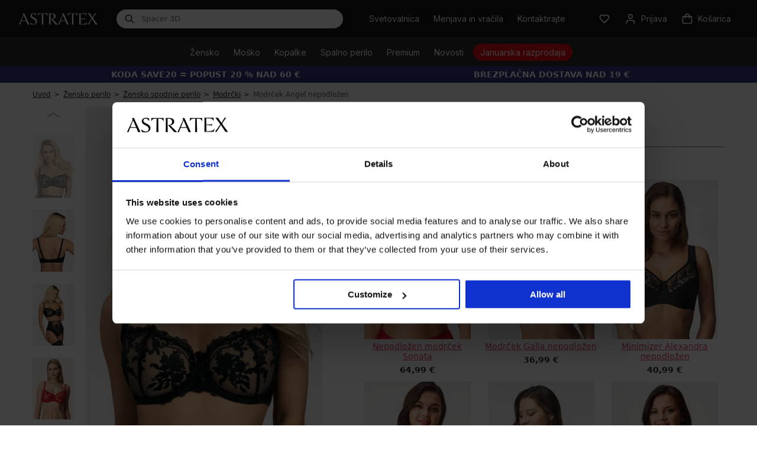

--- FILE ---
content_type: text/html; charset=utf-8
request_url: https://www.astratex.si/modrcek-angel-nepodlozen/
body_size: 22928
content:
<!DOCTYPE html>
<html xmlns="http://www.w3.org/1999/xhtml" xmlns:fb="http://ogp.me/ns/fb#" xmlns:og="http://ogp.me/ns#" lang="sl">
<head><link rel="stylesheet" href="/Assets/WebDesign/CSS/nouislider.min.css" />

<link rel="preconnect" href="https://fonts.googleapis.com">
<link rel="preconnect" href="https://fonts.gstatic.com" crossorigin>
<link rel="preload" href="https://fonts.googleapis.com/css2?family=Inter:wght@100..900&display=swap" as="style" onload="this.onload=null;this.rel='stylesheet'">
<link rel="preload" href="/Assets/WebDesign/fonts-svg/icomoon.ttf?6uedx1" as="font" crossorigin="anonymous">

<link as="script" rel="preload" href="/Js/Classes.min.js?v=39" />
<link as="script" rel="preload" href="/Js/Global.min.js?v=90" />
<link as="style" rel="preload" href="/Assets/WebDesign/css/screen.min.css?v=251" />
<link as="style" rel="preload" href="/Assets/WebDesign/css/Detail.min.css?v=120" />

<meta http-equiv="Content-Type" content="text/html; charset=utf-8" />
<meta name="title" content="Modrček Angel nepodložen | Astratex.si" />
<meta name="description" content="Naj vam ne uide Modrček Angel nepodložen! ✅ Vse velikosti na zalogi ✅ Velika izbira velikosti ✅ Izjemno hitra dostava" />
<meta name="keywords" content="Modrčki, Hlačke, Športno perilo, kopalke, spodnje perilo, moško, otroško" />
<meta name="googlebot" content="snippet,archive" />
<meta name="revisit-after" content="2 days" />
<meta name="format-detection" content="telephone=no" />

<meta name="referrer" content="no-referrer-when-downgrade" />

<meta name="cache-control" content="no-cache" />


<meta name="viewport" content="width=device-width" />


<meta http-equiv="pragma" content="no-cache" />
<meta http-equiv="expires" content="-1" />
<meta name="author" content="Programia s.r.o., e-mail: info@programia.cz" />
<meta name="theme-color" content="#2a2a2a" />

<meta name="mobile-web-app-capable" content="yes">
<meta name="application-name" content="Astratex">
<meta name="apple-mobile-web-app-capable" content="yes">
<meta name="apple-mobile-web-app-status-bar-style" content="black-translucent">
<meta name="apple-mobile-web-app-title" content="Astratex">
<link rel="manifest" href="/manifest.json">
<link rel="apple-touch-icon" sizes="180x180" href="/Assets/WebDesign/favicons/apple-touch-icon.png">
<link rel="icon" type="image/png" sizes="32x32" href="/Assets/WebDesign/favicons/favicon-32x32.png">
<link rel="icon" type="image/png" sizes="16x16" href="/Assets/WebDesign/favicons/favicon-16x16.png">
<link rel="mask-icon" href="/Assets/WebDesign/favicons/safari-pinned-tab.svg" color="#2a2a2a">
<meta name="msapplication-TileColor" content="#ffffff">
<meta name="msapplication-config" content="/Assets/WebDesign/favicons/browserconfig.xml">


<meta property="og:title" content="Modrček Angel nepodložen | Astratex.si" />
<meta property="og:type" content="product" />
<meta property="og:site_name" content="Astratex.si" />
<meta property="og:url" content="https://www.astratex.si/modrcek-angel-nepodlozen/" />
<meta property="og:description" content="Naj vam ne uide Modrček Angel nepodložen! ✅ Vse velikosti na zalogi ✅ Velika izbira velikosti ✅ Izjemno hitra dostava" />
<meta property="og:image" content="https://imagedelivery.net/n7jD7i0IDj0M_UU5gEnPsQ/product/AngelSoft_54.jpg/01" />



<link rel="shortcut icon" href="/favicon_wwwastratexsi.ico" />


<script type="text/javascript">
    var dataLayer = dataLayer || [];
    
    dataLayer.push({"event":"ua.pageview","pagetype":"productdetail","pagesubtype":"standard-page","customer_type":"B2C","currency":"EUR","logged":false,"delivery_limit":19.0000,"campaing":"Popust 20 %","traffic_type":"external","environment_version":"r98","section":"lingerie","user":{"uid":"","cid":"","mid":"2adfba363c0d47b2a2e007073d4470dd","phone":"","address":{"Postal":"","FirstName":"","LastName":"","Street":"","City":""}}});
</script>


<script type="text/javascript">
    var lang = '';
    var gSiteLanguage = '';
    var gSiteDomain = 'https://www.astratex.si';
    var currency = "CZK";
    var currencyReal = "EUR";
    var currencyName = "€";
    var cultureInfo = "sl-SI";
    var gCat = 0, gPCat = 0, gAllArticles = 0, gTags = '', gItem = 0, gProducer = 0;
    var gFloor = "f-at";
    var site = 9;
    var langId = 23;
    var gIsCrawler = false;
    var gExistAnnouncement = false;
    var gIsLogged = false;
    var gIsOldOnlineExchange = false;

    var _webApiScrt = "eyJhbGciOiJIUzI1NiIsInR5cCI6IkpXVCJ9.eyJ1bmlxdWVfbmFtZSI6IkFzdHJhdGV4RXNob3BBcHAiLCJwYXQtYXBwLW5hbWUiOiJwYXQtYXBwLW5hbWUiLCJuYmYiOjE3MzAxMDU2NTcsImV4cCI6MjIwMzQwMTI1NywiaWF0IjoxNzMwMTA1NjU3LCJpc3MiOiJBc3RyYXRleCIsImF1ZCI6IkFzdHJhdGV4In0.Stoxw-uN6EgOxYPhDaPKIUuTQoLKfqXwGyhKlu69bOE";
    var _webApiUrl = "api.astratex.si";

    

    var gAbTest = true;
    var gAbTestCode = "QST_THANK_P";
    var gAbTestType = "NotInTest";

    var waitMessage = 'Prosimo počakajte ...';
    var enhancedSetup = [];
</script>
<noscript>
    <link href="https://fonts.googleapis.com/css2?family=Inter:wght@100..900&display=swap" rel="stylesheet" type="text/css" />
</noscript>



<link type="text/css" rel="stylesheet" href="/Assets/WebDesign/CSS/carousel.min.css?v=18" />
<link type="text/css" rel="stylesheet" href="/Assets/WebDesign/css/screen.min.css?v=251" />
<link type="text/css" rel="stylesheet" href="/Assets/WebDesign/css/Advice.min.css?v=58" />
<link type="text/css" rel="stylesheet" href="/Assets/WebDesign/css/Detail.min.css?v=120" />
<link type="text/css" rel="stylesheet" href="/Assets/WebDesign/css/header.min.css?v=37" />
<script type="text/javascript" src="/Js/PriorityScripts.min.js?v=18"></script>
<script type="text/javascript" src="/Js/WebApiService.min.js?v=19"></script>
<script type="text/javascript" src="/Js/jQuery/jquery-3.7.1.min.js?v=18"></script>





<link rel="image_src" href="https://imagedelivery.net/n7jD7i0IDj0M_UU5gEnPsQ/product/AngelSoft_42.jpg/01" />
<meta property="product:price:amount" content="15.49" />
<meta property="product:price:currency" content="EUR" />
<meta name="robots" content="index, follow" />
<link rel="canonical" href="https://www.astratex.si/modrcek-angel-nepodlozen/" />
<script type="text/javascript">

document.addEventListener('DOMContentLoaded', () => { setTimeout(initUserScript572, 3500); });
"scroll mousemove touchstart".split(" ").forEach(function(e){
    window.addEventListener(e,initUserScriptOnEvent572);
});

function initUserScriptOnEvent572(event) {
    initUserScript572();
    event.currentTarget.removeEventListener(event.type, initUserScriptOnEvent572); 
}

function initUserScript572() {

        if (window.globalScriptDefinition572) {
            return false;
        }

        window.globalScriptDefinition572 = true; 
    
 const script = document.createElement('script');
  script.type = 'text/javascript';
  script.src = '/Js/EnhancedEcommerce.min.js';
  document.head.appendChild(script);
       
}

</script><script data-cookieconsent="ignore">
window.dataLayer = window.dataLayer || [];
function gtag() {
dataLayer.push(arguments);
}
gtag('consent', 'default', {
'ad_personalization': 'denied',
'ad_storage': 'denied',
'ad_user_data': 'denied',
'analytics_storage': 'denied',
'functionality_storage': 'granted',
'personalization_storage': 'denied',
'security_storage': 'granted',
'wait_for_update': 300,
});
gtag("set", "url_passthrough", false);
</script><script id="Cookiebot" src="https://consent.cookiebot.com/uc.js" data-cbid="0759f73a-5dd8-4bdb-8c76-eccdeb7d89bd" type="text/javascript" async></script><style>

.productBoxCat [data-id="128777"] .price-promotion-code strong:first-child {display:none;}

#ProgramiaServerInfo {display:none}

.CategoryTreeHorizontal .categoryTree>li.menu-spec1-flagnew>a span:after {
    position: absolute;
    transform: translateY(-50%);
    top: 50%;
    right: -33px;  
    content: url(https://i.astratex.cz/Ig/svg/tag-new.svg);
    height: 24px;
    width: 31px;
}

.new__head .CategoryTreeHorizontal .categoryTree>li.menu-spec1-flag>a span:after {
    color: #2CB04D;   
}

.widgetProducts .extat_save {display: none}
.new__head .CategoryTreeHorizontal .categoryTree>li.menu-spec-sale>a>span {
    position: relative;
    display: inline-block;
    padding: 5px 12px;
    white-space: nowrap;
    color: #fff;
    background:  #d1212b;
    border-radius: 25px;
}

.new__head .CategoryTreeHorizontal .categoryTree>li.menu-spec-sale-action>a>span {
    position: relative;
    display: inline-block;
    padding: 5px 12px;
    white-space: nowrap;
    color: #fff;
    background:  #ac3556;
    border-radius: 25px;
}

.new__head .CategoryTreeHorizontal .categoryTree>li.menu-spec-action-flag>a span:before {
    color: #f10505;
    content: "\e96d";
    font-size: 24px;
    height: 24px;
    line-height: 24px;
    right: -32px;
    width: 31px;
}

.new__head .CategoryTreeHorizontal .categoryTree>li.menu-spec-news>a>span {
    position: relative;
    display: inline-block;
    padding: 5px 12px;
    white-space: nowrap;
    color: #fff;
    background:  #2e548b;
    border-radius: 25px;
}


.deliveryPaymentBlock label.text[for="DelSub1138"] {
    font-weight: bold;
}


@media only screen and (max-width: 768px){ 
.CategoryTreeHorizontal .categoryTree>li.menu-spec1-flag>a span:after {
    color: #2CB04D;   
}
 .CategoryTreeHorizontal .categoryTree>li.menu-spec-blackFriday>a>span { 
    padding: 5px 12px; 
    color: #fff;
    background: #2a2a2a;
    border-radius: 25px;
}
 .CategoryTreeHorizontal .categoryTree>li.menu-spec-blackFriday>a>span>span.countdown { 
    display : none;
}
 .CategoryTreeHorizontal .categoryTree>li.menu-spec-blackFriday>a>span>span.countdown__name { 
      color: #fff;
}
.CategoryTreeHorizontal .categoryTree>li.menu-spec-vanoceNew>a span {
  
    color: #2a2a2a;
  
}
.CategoryTreeHorizontal .categoryTree>li.menu-spec-vanoceNew>a span:before {
left: 0 !important;
top: -4px !important;
 }
}

.productBox .productBox_product .product-image .usrAttr .attr-sale {
    color: #FFF;
}

[id^=baskItems] .name .attr-sale {
    color: #FFF;
}


.CategoryTreeHorizontal .categoryTree>li.menu-spec8-flag>a span:before {
     right: -25px;
    top: 40% !important;
}

.CategoryTreeHorizontal .categoryTree>li.menu-spec7>a span {
    background: #aa7962;
}

.deliveryPaymentBlock ul li.group__tag.personal-delivery label .delivery__ico {
    display: block;
}
.CategoryTreeHorizontal .categoryTree>li.menu-spec5 {
    background: #152637;
}

.body-category.body-bonatex .producerFiles {display:none !important}

.new__head .CategoryTreeHorizontal .categoryTree>li>a span.countdown__name {
    width: auto;
    color: #fff;
    text-transform: none;
}
.new__head .CategoryTreeHorizontal .categoryTree>li>a span {
    padding: 0;
    font-size: 14px;
    color: #2a2a2a;
    line-height: 1;
}
.CategoryTreeHorizontal .categoryTree>li>a span {
    padding: 0 0 4px;
    display: inline-block;
    vertical-align: middle;
    text-transform: uppercase;
    text-align: center;
    line-height: 15px;
    text-decoration: none;
    font-size: 13px;
    color: #2a2a2a;
}
*, :after, :before {
    -webkit-box-sizing: border-box;
    -moz-box-sizing: border-box;
    box-sizing: border-box;
}

.new__head .CategoryTreeHorizontal .categoryTree>li.menu-spec-vanoceNew>a>span {
    position: relative;
    display: inline-block;
    padding: 5px 10px 5px 30px;
    white-space: nowrap;
    color: #fff;
    background:  #B3233E;
    border-radius: 25px;
}
.CategoryTreeHorizontal .categoryTree>li.menu-spec-vanoceNew>a span:before {left: 3px; top: 2px; background: url(https://i.astratex.cz/Ig/image_static/vanoce2021/whitebell.svg) !important ;}


.pa-voucherDirectory .gift-voucher-banner h1 {color: #2a2a2a;}
.pa-voucherDirectory .gift-voucher-banner p {color: #2a2a2a;}
.pa-voucherDirectory .wrapper p.sub {color: #2a2a2a;}
.pa-voucherDirectory .wrapper h3 {color: #2a2a2a;}

.pa-voucherDirectory .gift-voucher-wrp__box {padding: 17px;}

.countdown-with-btn {
		margin: auto;
	}

#daktela-web .dw-header-state.dw-online {
    background-color: #FFF !important;
}
@media only screen and (min-width: 769px){ 
.money_text_footer {
   padding-top: 90px;
}
.money_bg_text_footer {
   padding-top: 140px;
}
}

.promo-coupon-2E3680 {  
    .iconPromocoupon {
        background-color: #2E3680 !important;
    }
}

.resp-accordion h2 {
    font-size: 14px;
}



</style><script>
var conversionsApiEventId = "21780aac-713b-4c31-bc18-9c7af6729004";
dataLayer.push({ConversionsApiEventId: "21780aac-713b-4c31-bc18-9c7af6729004"
});


var enhancedCategory = [{"name":"Damske/Kalhotky-a-podprsenky/Podprsenky/doplnky-k-podprsenkam"},{"name":"Damske/Kalhotky-a-podprsenky/Podprsenky/vyztuzene"}];
var enhancedBrand = [{"name":"Bye Bra"},{"name":"NIKOL DJUMON"}];
var enhancedList = [{"name":"detail recommanded items"}];
var enhancedImpressions = {"impressions": [{"id": "1041_1050_SUSBRA","name": "Samolepilni U-style Bra New","price": "42.6148","brand": enhancedBrand[0].name,"category": enhancedCategory[0].name,"variant": "","variant_size": "","variant_color": "","dimension5": "bez","dimension6": "default","dimension7": "2","dimension8": "bez|crna","dimension9": "0","dimension10": "0","dimension11": "0","dimension12": "15","dimension14": "","position": 1,"list": enhancedList[0].name},{"id": "15177","name": "Modrček Spacer Valens","price": "40.1557","brand": enhancedBrand[1].name,"category": enhancedCategory[1].name,"variant": "","variant_size": "","variant_color": "","dimension5": "bez168","dimension6": "default","dimension7": "3","dimension8": "bez168|crna170|roza","dimension9": "100","dimension10": "1-10","dimension11": "0","dimension12": "0","dimension14": "","position": 2,"list": enhancedList[0].name}]};
enhancedSetup.push({'f': 'enhancedEcommerceImpressionInViewport', 'e': false});


var enhancedProduct = {"id": "AngelSoft","name": "Modrček Angel nepodložen","price": "12.6967","brand": "","category": "Damske/Spodni-pradlo/Podprsenky","variant": "","variant_size": "","variant_color": "","position": 1,"quantity": 0,"dimension5": "","dimension6": "default","dimension7": "0","dimension8": "","dimension9": "0","dimension10": "0","dimension11": "50","dimension12": "100","dimension14": "","variantList": []}

dataLayer.push({
 "event": "productDetail",
  "ConversionsApiEventId": "21780aac-713b-4c31-bc18-9c7af6729004",
  "ecommerce": {
   "currencyCode": "EUR",
   "actionField": { "list": ""},
    "detail": {
      "products": [{
        "id": "AngelSoft",
        "name": "Modrček Angel nepodložen",
        "price": "12.6967",
        "category": "Damske/Spodni-pradlo/Podprsenky",
        "variant": "",
        "mpn": "",
"dimension5": "","dimension6": "default","dimension7": "0","dimension8": "","dimension9": "0","dimension10": "0","dimension11": "50","dimension12": "100","dimension14": "",      }]
    }  }
});




var enhancedBasketProducts = [];
</script><!-- Google Tag Manager -->

<!--End Google Tag Manager --><!-- Google Tag Manager -->
<script>
(function(w,d,s,l,i){
   w[l]=w[l]||[];
   w[l].push({'gtm.start': new Date().getTime(), event:'gtm.js'});
   var f=d.getElementsByTagName(s)[0], j=d.createElement(s), dl=l!='dataLayer'?'&l='+l:'';
   j.async=true; j.src='https://www.googletagmanager.com/gtm.js?id='+i+dl;
   f.parentNode.insertBefore(j,f);
})(window,document,'script','dataLayer','GTM-THQWXZP');
</script>
<!-- End Google Tag Manager --><title>
	Modrček Angel nepodložen | Astratex.si
</title></head>
<body  class=' content-9 body-item new__head notlogged client-0 b2c notvatpayer body-astratex  promo-coupon-2E3680 first-visit ab-type-A QST_THANK_P-A root-1732 theme-0   body-item-no-stock body-item-archive' >
    <header class="atx-header"><section class="atx-top-bar Head">
<!-- Module: ucHeadWeb -->
<div class="atx-top-bar__action__mobile">
	    
        <a class="atx-top-bar__action-link__mobile" href="/svetovalnica/"><span>Svetovalnica</span></a><a href="https://exchange.astratex.si" class="atx-top-bar__action-link__mobile"><span>Menjava in vračila</span></a><a class="atx-top-bar__action-link__mobile contacts_button" href="/kontakt/"><span>Kontaktirajte</span></a>

</div>

<div class="atx-top-bar__menu">

<a class="atx-logo" href="/" aria-label="Astratex homepage">
    <svg version="1.1" xmlns="http://www.w3.org/2000/svg" xmlns:xlink="http://www.w3.org/1999/xlink" x="0px" y="0px" viewBox="0 0 213 32" xml:space="preserve">
        <path d="M19.6,22h-13l-3.5,9.2H0L11.1,6.7c0.7-1.5,0.7-3.3,0.1-4.8l-0.5-1.1h3.8l13.7,30.3h-4.8L19.6,22z M18.9,20.5 L12.8,5.8L7.2,20.5L18.9,20.5L18.9,20.5z M39.7,30.1c3.6,0,5.9-2.2,5.9-5.8c0-8.7-14.4-7.3-14.4-16.6c0-4.6,3.6-7.4,8.3-7.4 c2.3,0,5.2,0.4,7.1,1.3v6c-2-3.6-4.2-5.8-7.5-5.8c-2.9,0-4.6,2-4.6,4.3c0,7,14.8,6.2,14.8,16.2c0,5.6-4.5,9.1-10.5,9.1 c-2.8,0-5.4-0.3-7.6-1.1l-1.3-5.8C33,27.9,35.6,30.1,39.7,30.1 M62.3,1.9C54.6,2,54,2.8,51.1,7.8V0.8h26v6.9 C74.1,2.8,73.5,2,65.8,1.9l0.4,29.3h-4.3L62.3,1.9z M95.1,9c0-3.6-2.1-7-8.2-7h-1.4l0.4,29.2h-4.3l0.3-24.3c0-2,0-4-0.7-6h7.5 c7.8,0,10.7,3.2,10.7,7.8c0,3.7-2.9,7.5-8.5,7.9l14.8,14.7h-6.1L86.5,16C92.5,16,95.1,13,95.1,9 M126.1,22h-13l-3.5,9.2h-3.1 l11.1-24.5c0.7-1.5,0.7-3.3,0.1-4.8l-0.5-1.1h3.8l13.7,30.3h-4.8L126.1,22z M125.5,20.5l-6.2-14.7l-5.6,14.7H125.5z M144,1.9 c-7.7,0.1-8.3,0.9-11.3,5.9V0.8h26v6.9c-2.9-4.9-3.6-5.8-11.3-5.9l0.4,29.3h-4.3L144,1.9z M162.9,0.8h19.8v6.9 c-2.8-4.9-3.5-5.8-15.6-5.9l0.2,13.5l12.8-0.7l-0.9,2.6l-11.9-0.7l0.2,13.5c11.7-0.1,12.8-1.2,17.5-5.4l-2.3,6.5h-19.5l0.3-24.3 C163.6,4.9,163.6,2.8,162.9,0.8 M198.2,16.3l-8.9,14.9h-3.5l9.9-14.2c0.9-1.3,0.9-2.9-0.1-4.2l-9-11.9h5.4l7.3,11.2l6.6-11.2h3.3 l-7.4,10.6c-0.9,1.3-0.9,2.9,0,4.2L213,31.2h-5.4L198.2,16.3z"></path>
    </svg>
</a>

<div class="atx-searchbox" id="SearchBoxNew">
	

    <form action="/" method="get" id="SearchForm" class="atx-searchbox__input">
        <div class="atx-searchbox__input-inner">
            <div class="atx-searchbox__input-prefix">
		
                <svg width="16" height="16" viewBox="0 0 16 16" fill="none" xmlns="http://www.w3.org/2000/svg">
                    <path fill-rule="evenodd" clip-rule="evenodd" d="M6.51844 2.0835C4.06895 2.0835 2.08325 4.0692 2.08325 6.51868C2.08325 8.96817 4.06895 10.9539 6.51844 10.9539C8.96793 10.9539 10.9536 8.96817 10.9536 6.51868C10.9536 4.0692 8.96793 2.0835 6.51844 2.0835ZM0.583252 6.51868C0.583252 3.24077 3.24053 0.583496 6.51844 0.583496C9.79635 0.583496 12.4536 3.24077 12.4536 6.51868C12.4536 7.88731 11.9904 9.14774 11.2121 10.1517L15.1969 14.1365C15.4898 14.4294 15.4898 14.9043 15.1969 15.1972C14.904 15.4901 14.4292 15.4901 14.1363 15.1972L10.1515 11.2124C9.14749 11.9906 7.88706 12.4539 6.51844 12.4539C3.24053 12.4539 0.583252 9.7966 0.583252 6.51868Z" fill="#2A2A2A"></path>
                </svg>
            
	</div>
            <input type="text" autocomplete="off" placeholder="Ime izdelka" onfocus="SrchInp(this,1,'Ime izdelka')" onblur="SrchInp(this,0,'Ime izdelka')" name="search" value="Ime izdelka" id="searchId" onkeyup="goWhisperer(event);" />
            <button type="reset" class="atx-button atx-button--reset atx-button--text" aria-label="Reset">
                <svg xmlns="http://www.w3.org/2000/svg" width="16" height="16" viewBox="0 0 16 16" fill="none">
                    <path fill-rule="evenodd" clip-rule="evenodd"
                        d="M8 0C3.58172 0 0 3.58172 0 8C0 12.4183 3.58172 16 8 16C12.4183 16 16 12.4183 16 8C16 3.58172 12.4183 0 8 0ZM10.6536 11.5965L8.00005 8.94286L5.34645 11.5965L4.40365 10.6536L7.05724 8.00005L4.40365 5.34645L5.34645 4.40365L8.00005 7.05724L10.6536 4.40365L11.5965 5.34645L8.94286 8.00005L11.5965 10.6536L10.6536 11.5965Z"
                        fill="#545455" />
                </svg>
            </button>
            <button type="submit" class="atx-button atx-button--mini" title="Minimalna dolžina iskalnega niza je 3 znake.">
                Išči
            </button>
        </div>
    </form>
    <div class="atx-searchbox__suggestion" id="Whisperer"></div>


</div>

<div class="atx-top-bar__action">
	

    

    
        <a id="ctl05_lnkMagazinLink" class="atx-top-bar-button atx-top-bar__action-link" href="/svetovalnica/">                
                <span>
                    Svetovalnica
                </span>
        </a>                      

        <a id="ctl05_lnkRefund" class="atx-top-bar-button atx-top-bar__action-link" href="https://exchange.astratex.si">
            <span>
                Menjava in vračila                
            </span>     
            </a>       

        <div class="atx-customer-service atx-top-bar__action-link">
		
            <div class="atx-customer-service__trigger">
                <button type="button" class="atx-top-bar-button" aria-label="customer service contact">
                    <span>
                        Kontaktirajte                        
                    </span>
                </button>
            </div>
            <div class="atx-customer-service__dropdown atx-top-bar-dropdown">
                <h3><strong>Pomoč strankam</strong></h3>

<p>Delovni dnevi: 8.00 – 16.00</p><ul><li><i class="service-icon atx-icon-mail"></i><a href="/cdn-cgi/l/email-protection#a1c8cfc7cee1c0d2d5d3c0d5c4d98fd2c8"><span class="__cf_email__" data-cfemail="eb82858d84ab8a989f998a9f8e93c59882">[email&#160;protected]</span></a></li></ul>
            </div>
        
	</div>

    
   
        
        <a class="atx-top-bar-button atx-top-bar__action-favorite" id="head_favorite_block" role="button" aria-label="favorites">
            
            <svg width="24" height="24" viewBox="0 0 24 24" fill="none" xmlns="http://www.w3.org/2000/svg">
                <path fill-rule="evenodd" clip-rule="evenodd" d="M14.0603 3.4464C14.7578 3.15186 15.5061 3 16.2623 3C17.0185 3 17.7668 3.15186 18.4643 3.4464C19.1616 3.74086 19.7939 4.1719 20.3256 4.71397C20.8577 5.25591 21.2787 5.89833 21.5656 6.60406C21.8526 7.30976 22 8.06552 22 8.82833C22 9.59113 21.8526 10.3469 21.5656 11.0526C21.2787 11.7583 20.8577 12.4007 20.3256 12.9427L12.7135 20.7004C12.5255 20.892 12.2683 21 11.9998 21C11.7313 21 11.474 20.892 11.286 20.7004L3.67373 12.9425C2.59994 11.8482 2 10.3679 2 8.82833C2 7.28873 2.59994 5.80847 3.67373 4.71414C4.74815 3.61917 6.20946 3.00047 7.73725 3.00047C9.26504 3.00047 10.7263 3.61917 11.8008 4.71414L11.9998 4.91696L12.1986 4.71431C12.7304 4.17208 13.3629 3.74092 14.0603 3.4464ZM16.2623 5C15.7742 5 15.2904 5.09799 14.8384 5.28886C14.3863 5.47975 13.9743 5.76006 13.6265 6.11473L12.7135 7.04513C12.5255 7.23678 12.2683 7.34476 11.9998 7.34476C11.7313 7.34476 11.474 7.23678 11.286 7.04513L10.3732 6.11489C9.67082 5.39907 8.72225 5.00047 7.73725 5.00047C6.75225 5.00047 5.80367 5.39907 5.10128 6.11489C4.39826 6.83136 4 7.80707 4 8.82833C4 9.84959 4.39826 10.8253 5.10128 11.5418L11.9998 18.5722L18.8983 11.5418C19.2463 11.1872 19.5235 10.7651 19.7129 10.2993C19.9023 9.83352 20 9.33361 20 8.82833C20 8.32304 19.9023 7.82314 19.7129 7.35733C19.5235 6.89156 19.2465 6.46959 18.8984 6.11506C18.5506 5.7604 18.1383 5.47975 17.6862 5.28886C17.2342 5.09799 16.7504 5 16.2623 5Z"></path>
            </svg>
        </a>

        <div class="atx-account atx-top-bar__action-open not-empty" id="head_login_block">
		
            <div class="atx-account__trigger">
                <button id="ctl05_login_button" type="button" class="atx-top-bar-button" aria-label="Prijava">
                    
                        <svg width="24" height="24" viewBox="0 0 24 24" fill="none" xmlns="http://www.w3.org/2000/svg">
                            <path fill-rule="evenodd" clip-rule="evenodd" d="M12 4C10.3431 4 9 5.34315 9 7C9 8.65685 10.3431 10 12 10C13.6569 10 15 8.65685 15 7C15 5.34315 13.6569 4 12 4ZM7 7C7 4.23858 9.23858 2 12 2C14.7614 2 17 4.23858 17 7C17 9.76142 14.7614 12 12 12C9.23858 12 7 9.76142 7 7ZM4.46447 15.4645C5.40215 14.5268 6.67392 14 8 14H16C17.3261 14 18.5979 14.5268 19.5355 15.4645C20.4732 16.4021 21 17.6739 21 19V21C21 21.5523 20.5523 22 20 22C19.4477 22 19 21.5523 19 21V19C19 18.2044 18.6839 17.4413 18.1213 16.8787C17.5587 16.3161 16.7956 16 16 16H8C7.20435 16 6.44129 16.3161 5.87868 16.8787C5.31607 17.4413 5 18.2043 5 19V21C5 21.5523 4.55228 22 4 22C3.44772 22 3 21.5523 3 21V19C3 17.6739 3.52678 16.4021 4.46447 15.4645Z"></path>
                        </svg>
                    <span>Prijava</span>
                </button>
            </div>
            
<!-- Module: ucLoginBoxLite -->

     <!-- Not registered, unknown user and not refund -->
    

    <div class="atx-account__modal"
         role="dialog">
        <div class="atx-account__modal__form el-row">
            <button type="button"
                    class="atx-button atx-button--default atx-account__modal-close"
                    title="Zapri"
                    aria-label="Zapri">
                <span></span>
            </button>
            <form action="" method="post" id="hsLogForm" autocomplete="off" onsubmit="return checkLoginForm();" class="classic-form">
                <input name="__RequestVerificationToken" type="hidden" value="q7HXyXSSM0sRagHGDgzyZ_xEXCYeOlS8Wf0SBw9pQJGxzjx13zr6s7u63OlD8sUXtexO993E_iWiwGASbn-nMiGxc3M1" />
                <h1>
                    Dobrodošli pri nas
                </h1>
                <div class="el-form-item">
                    <input class="el-input__inner"
                           type="text"
                           name="logEmail"
                           aria-label="E-mail"
                           placeholder="E-mail">
                </div>
                <div class="el-form-item">
                    <input class="el-input__inner"
                           type="password"
                           name="logPass"
                           aria-label="Geslo"
                           placeholder="Geslo">
                </div>
                <div class="el-form-item">
                    <button type="submit" name="logAdd" class="atx-button atx-button--primary atx-button--wide b-center">
                        Prijava
                    </button>
                </div>
                <div class="atx-account__modal-recovery">
                    <a href="/pozabljeno-geslo/"
                       class=""
                       style="margin-right: 16px;">
                        <span>
                            Ste pozabili geslo?
                        </span>
                    </a>
                    <a href="https://profile.astratex.si/registration" 
                       rel="nofollow" 
                       class="">
                        <span>
                            Registriraj se
                        </span>
                    </a>
                </div>
            </form>

            <div id="ExternalLoginErrorMessage"></div>

            <form method="post" id="frmExternalLogin" class="classic-form">
                <div class="el-form-item">
                    <div class="el-form-item__content">
                        
                    </div>
                </div>
            </form>
        </div>
    </div>
    

        
	</div>
        
        <div class="atx-mini-cart atx-top-bar__action-open" id="head_basket_block_lazy">
		
            <div class="atx-mini-cart__trigger">
                <button id="popup_button" type="button" class="atx-top-bar-button" aria-label="Košarica">     
                    
                    <svg width="24" height="24" viewBox="0 0 24 24" fill="none" xmlns="http://www.w3.org/2000/svg">
                        <path fill-rule="evenodd" clip-rule="evenodd" d="M3 6H7C7 3.23858 9.23858 1 12 1C14.7614 1 17 3.23858 17 6H21C21.5523 6 22 6.44772 22 7V19C22 20.6569 20.6569 22 19 22H5C3.34315 22 2 20.6569 2 19V7C2 6.44772 2.44772 6 3 6ZM15 10V8H9V10C9 10.5523 8.55228 11 8 11C7.44772 11 7 10.5523 7 10V8H4V19C4 19.5523 4.44772 20 5 20H19C19.5523 20 20 19.5523 20 19V8H17V10C17 10.5523 16.5523 11 16 11C15.4477 11 15 10.5523 15 10ZM12 3C10.3431 3 9 4.34315 9 6H15C15 4.34315 13.6569 3 12 3Z"></path>
                    </svg>
                    <span class="item-price" id="head_basket_price">Košarica</span>
                </button>
            </div>
        
	</div> 
    
    
    <button type="button" class="atx-top-bar-button--mobile atx-top-bar-button" id="atx-searchBoxButton" aria-label="search">
      <svg width="24" height="24" viewBox="0 0 24 24" fill="none" xmlns="http://www.w3.org/2000/svg">
          <path fill-rule="evenodd" clip-rule="evenodd" d="M10.2222 5C7.33807 5 5 7.33807 5 10.2222C5 13.1064 7.33807 15.4445 10.2222 15.4445C13.1064 15.4445 15.4445 13.1064 15.4445 10.2222C15.4445 7.33807 13.1064 5 10.2222 5ZM3 10.2222C3 6.2335 6.2335 3 10.2222 3C14.211 3 17.4445 6.2335 17.4445 10.2222C17.4445 11.856 16.902 13.363 15.9873 14.5731L20.7071 19.2929C21.0976 19.6834 21.0976 20.3166 20.7071 20.7071C20.3166 21.0976 19.6834 21.0976 19.2929 20.7071L14.5731 15.9873C13.363 16.902 11.856 17.4445 10.2222 17.4445C6.2335 17.4445 3 14.211 3 10.2222Z"></path>
      </svg>
    </button>
    
    <div class="atx-top-bar-button--menu">
        <button type="button" class="atx-top-bar-button atx-top-bar-button" id="atx-treeMenuButton" aria-label="menu">
            <span class="atx-top-bar-button--hamburger">
                <span></span>
                <span></span>
                <span></span>
                <span></span>
            </span>
        </button>
    </div>




</div>
</div>

<!-- Module: UcSearchBoxSuggester -->
</section>
<nav class="atx-menu-bar">

<!-- Module: ucCategoryTreeHorizontal -->
<div class="atx-menu-bar__common lowres-menu"><a href="/modrcki/" class="atx-button atx-button--medium atx-button--default"> Modrčki</a> <a href="/poceni-modrcki/" class="atx-button atx-button--medium atx-button--default"> Poceni modrčki</a> <a href="/hlacke/" class="atx-button atx-button--medium atx-button--default"> Hlačke</a> <a href="/termo-in-topla-1/" class="atx-button atx-button--medium atx-button--default"> Toplo</a> <a href="/halje-in-pizame/" class="atx-button atx-button--medium atx-button--default"> Nočno perilo</a> </div><ul id="menu" data-viCount="2" data-cssCount="0" > <li class='atx-menu-bar__item  bg-E40714 first lowres-menu' data-lvl='1' > <div class="atx-menu-bar__item--main atx-menu-bar__item--mobile  bg-E40714 first lowres-menu"> <a href='/januarska-razprodaja/' >  <span class="name" > Januarska razprodaja</span></a> <i class="atx-icon-chevron-right"></i></div> </li> </li> <li class='atx-menu-bar__item  tree-close ' data-lvl='1' > <div class="atx-menu-bar__item--main atx-menu-bar__item--mobile "> <a href='/zensko-perilo/' >  <span class="name" > Žensko</span></a> <button aria-expanded="False" class="atx-button--mini atx-button--plain" role="button"> <i class="atx-icon-chevron-down"></i> </button></div>  <div class="atx-menu-bar__item__submenu"><div class="atx-menu-bar__item__submenu-container"><ul class="atx-menu-bar__item__submenu-main"> <li class='atx-menu-bar__item  level2  tree-close ' data-lvl='2' > <div class="atx-menu-bar__item--mobile  level2 "> <a href="/spodnje-perilo/">Spodnje perilo</a><button aria-expanded="False" class="atx-button--mini atx-button--plain" role="button"> <i class="atx-icon-chevron-down"></i> </button></div>  <ul> <li class='atx-menu-bar__item  level2 ' data-lvl='3' > <div class="atx-menu-bar__item--mobile  level2 "> <a href='/modrcki/' >   Modrčki</a> </div> </li> <li class='atx-menu-bar__item  level2 ' data-lvl='3' > <div class="atx-menu-bar__item--mobile  level2 "> <a href='/poceni-modrcki/' >   Poceni modrčki</a> </div> </li> <li class='atx-menu-bar__item  level2 ' data-lvl='3' > <div class="atx-menu-bar__item--mobile  level2 "> <a href='/hlacke/' >   Hlačke</a> </div> </li> <li class='atx-menu-bar__item  level2 ' data-lvl='3' > <div class="atx-menu-bar__item--mobile  level2 "> <a href='/bodiji-1/' >   Bodi</a> </div> </li> <li class='atx-menu-bar__item  level2 ' data-lvl='3' > <div class="atx-menu-bar__item--mobile  level2 "> <a href='/spodnje-perilo/spodnje-majice/' >   Spodnje majice</a> </div> </li> <li class='atx-menu-bar__item  level2 ' data-lvl='3' > <div class="atx-menu-bar__item--mobile  level2 "> <a href='/hlacne-nogavice-in-pajkice/' >   Najlonke</a> </div> </li> <li class='atx-menu-bar__item  level2 ' data-lvl='3' > <div class="atx-menu-bar__item--mobile  level2 "> <a href='/hlacne-nogavice-in-pajkice/nogavice/' >   Nogavice</a> </div> </li> <li class='atx-menu-bar__item  level2 ' data-lvl='3' > <div class="atx-menu-bar__item--mobile  level2 "> <a href='/stezniki-in-pasovi-za-nogavice/' >   Korzeti</a> </div> </li> <li class='atx-menu-bar__item  level2 ' data-lvl='3' > <div class="atx-menu-bar__item--mobile  level2 "> <a href='/dodatki/' >   Dodatki</a> </div> </li> </ul> </li> <li class='atx-menu-bar__item  level2  tree-close ' data-lvl='2' > <div class="atx-menu-bar__item--mobile  level2 "> <a href="/halje-in-pizame/">Nočno perilo</a><button aria-expanded="False" class="atx-button--mini atx-button--plain" role="button"> <i class="atx-icon-chevron-down"></i> </button></div>  <ul> <li class='atx-menu-bar__item  level2 ' data-lvl='3' > <div class="atx-menu-bar__item--mobile  level2 "> <a href='/halje-in-pizame/spalne-srajcke/' >   Spalne srajce</a> </div> </li> <li class='atx-menu-bar__item  level2 ' data-lvl='3' > <div class="atx-menu-bar__item--mobile  level2 "> <a href='/halje-in-pizame/pizame-1/' >   Pižame</a> </div> </li> <li class='atx-menu-bar__item  level2 ' data-lvl='3' > <div class="atx-menu-bar__item--mobile  level2 "> <a href='/halje-in-pizame/kopalni-plasci/' >   Kopalni plašči</a> </div> </li> </ul> </li> <li class='atx-menu-bar__item  level2  tree-close ' data-lvl='2' > <div class="atx-menu-bar__item--mobile  level2 "> <a href="/oblacila-in-dodatki/">Oblačila in dodatki</a><button aria-expanded="False" class="atx-button--mini atx-button--plain" role="button"> <i class="atx-icon-chevron-down"></i> </button></div>  <ul> <li class='atx-menu-bar__item  level2 ' data-lvl='3' > <div class="atx-menu-bar__item--mobile  level2 "> <a href='/zenske-majice/' >   Majice</a> </div> </li> <li class='atx-menu-bar__item  level2 ' data-lvl='3' > <div class="atx-menu-bar__item--mobile  level2 "> <a href='/majice-brez-rokavov-tunike-in-bluze/' >   Majice brez rokavov</a> </div> </li> <li class='atx-menu-bar__item  level2 ' data-lvl='3' > <div class="atx-menu-bar__item--mobile  level2 "> <a href='/zenska-oblacila-in-dodatki-za-doma/' >   Za doma</a> </div> </li> <li class='atx-menu-bar__item  level2 ' data-lvl='3' > <div class="atx-menu-bar__item--mobile  level2 "> <a href='/oblacila-in-modni-dodatki/legice/' >   Legice</a> </div> </li> <li class='atx-menu-bar__item  level2 ' data-lvl='3' > <div class="atx-menu-bar__item--mobile  level2 "> <a href='/oblacila-in-modni-dodatki/jope-puloverji-in-jakne/' >   Jope, puloverji in jakne</a> </div> </li> <li class='atx-menu-bar__item  level2 ' data-lvl='3' > <div class="atx-menu-bar__item--mobile  level2 "> <a href='/oblacila-in-modni-dodatki/obleke-in-krila/' >   Obleke in krila</a> </div> </li> </ul> </li> <li class='atx-menu-bar__item  level2  tree-close ' data-lvl='2' > <div class="atx-menu-bar__item--mobile  level2 "> <a href"javascript.void()">Posebna ponudba</a><button aria-expanded="False" class="atx-button--mini atx-button--plain" role="button"> <i class="atx-icon-chevron-down"></i> </button></div>  <ul> <li class='atx-menu-bar__item  level2 ' data-lvl='3' > <div class="atx-menu-bar__item--mobile  level2 "> <a href='/polnejse-obline/perilo-za-oblikovanje-postave/' >   Elastična oblačila</a> </div> </li> <li class='atx-menu-bar__item  level2 ' data-lvl='3' > <div class="atx-menu-bar__item--mobile  level2 "> <a href='/zapeljivo-spodnje-perilo-1/' >   Erotično perilo</a> </div> </li> <li class='atx-menu-bar__item  level2 ' data-lvl='3' > <div class="atx-menu-bar__item--mobile  level2 "> <a href='/funkcionalno-perilo/' >   Športno</a> </div> </li> <li class='atx-menu-bar__item  level2 ' data-lvl='3' > <div class="atx-menu-bar__item--mobile  level2 "> <a href='/polnejse-obline/' >   Nadstandardne velikosti</a> </div> </li> <li class='atx-menu-bar__item  level2 ' data-lvl='3' > <div class="atx-menu-bar__item--mobile  level2 "> <a href='/za-dojenje/' >   Dojenje</a> </div> </li> <li class='atx-menu-bar__item  level2 ' data-lvl='3' > <div class="atx-menu-bar__item--mobile  level2 "> <a href='/perilo-iz-bambusa/' >   Bambus</a> </div> </li> <li class='atx-menu-bar__item  level2 ' data-lvl='3' > <div class="atx-menu-bar__item--mobile  level2 "> <a href='/premium/zensko/' >   PREMIUM</a> </div> </li> <li class='atx-menu-bar__item  level2 ' data-lvl='3' > <div class="atx-menu-bar__item--mobile  level2 "> <a href='/termo-in-topla-1/' >   Toplo</a> </div> </li> <li class='atx-menu-bar__item  level2 ' data-lvl='3' > <div class="atx-menu-bar__item--mobile  level2 "> <a href='/darilni-boni-00/' >   Darilni boni</a> </div> </li> </ul> </li> <li class='atx-menu-bar__item  level2  tree-close ' data-lvl='2' > <div class="atx-menu-bar__item--mobile  level2 "> <a href="/ugodna-pakiranja-zenskega-perila/">Priročna embalaža</a><button aria-expanded="False" class="atx-button--mini atx-button--plain" role="button"> <i class="atx-icon-chevron-down"></i> </button></div>  <ul> <li class='atx-menu-bar__item  level2 ' data-lvl='3' > <div class="atx-menu-bar__item--mobile  level2 "> <a href='/ugodna-pakiranja-modrcki/' >   Modrčki</a> </div> </li> <li class='atx-menu-bar__item  level2 ' data-lvl='3' > <div class="atx-menu-bar__item--mobile  level2 "> <a href='/ugodna-pakiranja-zenske-hlacke/' >   Hlačke</a> </div> </li> <li class='atx-menu-bar__item  level2 ' data-lvl='3' > <div class="atx-menu-bar__item--mobile  level2 "> <a href='/ugodna-pakiranja-zenske-nogavice/' >   Nogavice</a> </div> </li> <li class='atx-menu-bar__item  level2 ' data-lvl='3' > <div class="atx-menu-bar__item--mobile  level2 "> <a href='/ugodna-pakiranja-zenske-dokolenke/' >   Dokolenke in nadkolenke</a> </div> </li> </ul> </li> </ul> <aside class="atx-menu-bar__item__submenu-aside atx-menu-bar--desktop"><div hidden="" data-category="1732" data-type="1" ></div></aside> <section class="atx-menu-bar__item__submenu-favorite atx-menu-bar--desktop"></section> </div></div>  </li> <li class='atx-menu-bar__item  tree-close ' data-lvl='1' > <div class="atx-menu-bar__item--main atx-menu-bar__item--mobile "> <a href='/mosko-perilo/' >  <span class="name" > Moško</span></a> <button aria-expanded="False" class="atx-button--mini atx-button--plain" role="button"> <i class="atx-icon-chevron-down"></i> </button></div>  <div class="atx-menu-bar__item__submenu"><div class="atx-menu-bar__item__submenu-container"><ul class="atx-menu-bar__item__submenu-main"> <li class='atx-menu-bar__item  level2  tree-close ' data-lvl='2' > <div class="atx-menu-bar__item--mobile  level2 "> <a href="/spodnje-perilo-1/">Spodnje perilo</a><button aria-expanded="False" class="atx-button--mini atx-button--plain" role="button"> <i class="atx-icon-chevron-down"></i> </button></div>  <ul> <li class='atx-menu-bar__item  level2 ' data-lvl='3' > <div class="atx-menu-bar__item--mobile  level2 "> <a href='/boksarice/' >   Boksarice</a> </div> </li> <li class='atx-menu-bar__item  level2 ' data-lvl='3' > <div class="atx-menu-bar__item--mobile  level2 "> <a href='/siroke-boksarice/' >   Spodnjice</a> </div> </li> <li class='atx-menu-bar__item  level2 ' data-lvl='3' > <div class="atx-menu-bar__item--mobile  level2 "> <a href='/klasicne-spodnjice-in-tangice/' >   Kompleti</a> </div> </li> <li class='atx-menu-bar__item  level2 ' data-lvl='3' > <div class="atx-menu-bar__item--mobile  level2 "> <a href='/spodnje-perilo/jockstrap/' >   Jockstrap</a> </div> </li> <li class='atx-menu-bar__item  level2 ' data-lvl='3' > <div class="atx-menu-bar__item--mobile  level2 "> <a href='/spodnje-perilo/tangice/' >   Tangice</a> </div> </li> <li class='atx-menu-bar__item  level2 ' data-lvl='3' > <div class="atx-menu-bar__item--mobile  level2 "> <a href='/nogavice/' >   Nogavice</a> </div> </li> <li class='atx-menu-bar__item  level2 ' data-lvl='3' > <div class="atx-menu-bar__item--mobile  level2 "> <a href='/spodnjice/' >   Podhlače</a> </div> </li> </ul> </li> <li class='atx-menu-bar__item  level2  tree-close ' data-lvl='2' > <div class="atx-menu-bar__item--mobile  level2 "> <a href="/nocno-perilo-1/">Spalni program</a><button aria-expanded="False" class="atx-button--mini atx-button--plain" role="button"> <i class="atx-icon-chevron-down"></i> </button></div>  <ul> <li class='atx-menu-bar__item  level2 ' data-lvl='3' > <div class="atx-menu-bar__item--mobile  level2 "> <a href='/kopalni-plasci-in-pizame/pizame/' >   Pižame</a> </div> </li> <li class='atx-menu-bar__item  level2 ' data-lvl='3' > <div class="atx-menu-bar__item--mobile  level2 "> <a href='/nocno-perilo/spalne-srajce/' >   Spalne srajce</a> </div> </li> <li class='atx-menu-bar__item  level2 ' data-lvl='3' > <div class="atx-menu-bar__item--mobile  level2 "> <a href='/kopalni-plasci-in-pizame/kopalni-plasci/' >   Kopalni plašči</a> </div> </li> </ul> </li> <li class='atx-menu-bar__item  level2  tree-close ' data-lvl='2' > <div class="atx-menu-bar__item--mobile  level2 "> <a href="/moska-oblacila/">Oblačila</a><button aria-expanded="False" class="atx-button--mini atx-button--plain" role="button"> <i class="atx-icon-chevron-down"></i> </button></div>  <ul> <li class='atx-menu-bar__item  level2 ' data-lvl='3' > <div class="atx-menu-bar__item--mobile  level2 "> <a href='/oblacila-in-modni-dodatki/majice/' >   Majice</a> </div> </li> <li class='atx-menu-bar__item  level2 ' data-lvl='3' > <div class="atx-menu-bar__item--mobile  level2 "> <a href='/oblacila-in-modni-dodatki/spodnje-majice-in-majice-brez-rokavov/' >   Spodnje majice in majice brez rokavov</a> </div> </li> <li class='atx-menu-bar__item  level2 ' data-lvl='3' > <div class="atx-menu-bar__item--mobile  level2 "> <a href='/moske-trenirka-hlace/' >   Trenirka hlače</a> </div> </li> </ul> </li> <li class='atx-menu-bar__item  level2  tree-close ' data-lvl='2' > <div class="atx-menu-bar__item--mobile  level2 "> <a href"javascript.void()">Posebna ponudba</a><button aria-expanded="False" class="atx-button--mini atx-button--plain" role="button"> <i class="atx-icon-chevron-down"></i> </button></div>  <ul> <li class='atx-menu-bar__item  level2 ' data-lvl='3' > <div class="atx-menu-bar__item--mobile  level2 "> <a href='/stezno-3/' >   Perilo za oblikovanje postave</a> </div> </li> <li class='atx-menu-bar__item  level2 ' data-lvl='3' > <div class="atx-menu-bar__item--mobile  level2 "> <a href='/bambus-4/' >   Perilo iz bambusa</a> </div> </li> <li class='atx-menu-bar__item  level2 ' data-lvl='3' > <div class="atx-menu-bar__item--mobile  level2 "> <a href='/moska-oblacila-za-doma/' >   Oblačila za prosti čas</a> </div> </li> <li class='atx-menu-bar__item  level2 ' data-lvl='3' > <div class="atx-menu-bar__item--mobile  level2 "> <a href='/moske-termo-spodnje-perilo/' >   Termo spodnje perilo</a> </div> </li> <li class='atx-menu-bar__item  level2 ' data-lvl='3' > <div class="atx-menu-bar__item--mobile  level2 "> <a href='/posebna-ponudba-za-nadstandardne-velikosti/' >   Nadstandardne velikosti</a> </div> </li> <li class='atx-menu-bar__item  level2 ' data-lvl='3' > <div class="atx-menu-bar__item--mobile  level2 "> <a href='/mosko-eroticno-spodnje-perilo/' >   Erotično perilo</a> </div> </li> <li class='atx-menu-bar__item  level2 ' data-lvl='3' > <div class="atx-menu-bar__item--mobile  level2 "> <a href='/premium/moski/' >   PREMIUM</a> </div> </li> <li class='atx-menu-bar__item  level2 ' data-lvl='3' > <div class="atx-menu-bar__item--mobile  level2 "> <a href='/darilni-boni-00/' >   Darilni boni</a> </div> </li> </ul> </li> <li class='atx-menu-bar__item  level2  tree-close ' data-lvl='2' > <div class="atx-menu-bar__item--mobile  level2 "> <a href="/ugodna-pakiranja-moskega-perila/">Priročna embalaža</a><button aria-expanded="False" class="atx-button--mini atx-button--plain" role="button"> <i class="atx-icon-chevron-down"></i> </button></div>  <ul> <li class='atx-menu-bar__item  level2 ' data-lvl='3' > <div class="atx-menu-bar__item--mobile  level2 "> <a href='/ugodna-pakiranja-moske-nogavice/' >   Nogavice</a> </div> </li> <li class='atx-menu-bar__item  level2 ' data-lvl='3' > <div class="atx-menu-bar__item--mobile  level2 "> <a href='/ugodna-pakiranja-moske-boksarice/' >   Boksarice</a> </div> </li> <li class='atx-menu-bar__item  level2 ' data-lvl='3' > <div class="atx-menu-bar__item--mobile  level2 "> <a href='/ugodna-pakiranja-moske-ohlapne-boksarice/' >   Široke boksarice</a> </div> </li> <li class='atx-menu-bar__item  level2 ' data-lvl='3' > <div class="atx-menu-bar__item--mobile  level2 "> <a href='/ugodna-pakiranja-moske-spodnjice/' >   Spodnjice</a> </div> </li> <li class='atx-menu-bar__item  level2 ' data-lvl='3' > <div class="atx-menu-bar__item--mobile  level2 "> <a href='/ugodna-pakiranja-moske-majice/' >   Majice</a> </div> </li> </ul> </li> </ul> <aside class="atx-menu-bar__item__submenu-aside atx-menu-bar--desktop"><div hidden="" data-category="1720" data-type="1" ></div></aside> <section class="atx-menu-bar__item__submenu-favorite atx-menu-bar--desktop"></section> </div></div>  </li> <li class='atx-menu-bar__item  tree-close ' data-lvl='1' > <div class="atx-menu-bar__item--main atx-menu-bar__item--mobile "> <a href='/kopalke/' >  <span class="name" > Kopalke</span></a> <button aria-expanded="False" class="atx-button--mini atx-button--plain" role="button"> <i class="atx-icon-chevron-down"></i> </button></div>  <div class="atx-menu-bar__item__submenu"><div class="atx-menu-bar__item__submenu-container"><ul class="atx-menu-bar__item__submenu-main"> <li class='atx-menu-bar__item  level2  tree-close ' data-lvl='2' > <div class="atx-menu-bar__item--mobile  level2 "> <a href="/zensko/dvodelne-kopalke/">Ženske dvodelne</a><button aria-expanded="False" class="atx-button--mini atx-button--plain" role="button"> <i class="atx-icon-chevron-down"></i> </button></div>  <ul> <li class='atx-menu-bar__item  level2 ' data-lvl='3' > <div class="atx-menu-bar__item--mobile  level2 "> <a href='/dvodelne-kopalke/bikini/' >   Bikini</a> </div> </li> <li class='atx-menu-bar__item  level2 ' data-lvl='3' > <div class="atx-menu-bar__item--mobile  level2 "> <a href='/dvodelne-kopalke/tankini/' >   Tankini</a> </div> </li> <li class='atx-menu-bar__item  level2 ' data-lvl='3' > <div class="atx-menu-bar__item--mobile  level2 "> <a href='/dvodelne-kopalke/plus-size/' >   Za vitke</a> </div> </li> <li class='atx-menu-bar__item  level2 ' data-lvl='3' > <div class="atx-menu-bar__item--mobile  level2 "> <a href='/dvodelne-kopalke/push-up/' >   Push-Up</a> </div> </li> <li class='atx-menu-bar__item  level2 ' data-lvl='3' > <div class="atx-menu-bar__item--mobile  level2 "> <a href='/dvodelne-kopalke/zgornji-del/' >   Modrčki za k kopalkam</a> </div> </li> <li class='atx-menu-bar__item  level2 ' data-lvl='3' > <div class="atx-menu-bar__item--mobile  level2 "> <a href='/dvodelne-kopalke/spodnji-del/' >   Spodnji deli kopalk</a> </div> </li> <li class='atx-menu-bar__item  level2 ' data-lvl='3' > <div class="atx-menu-bar__item--mobile  level2 "> <a href='/dvodelne-kopalke/brazilke/' >   Brazilke</a> </div> </li> </ul> </li> <li class='atx-menu-bar__item  level2  tree-close ' data-lvl='2' > <div class="atx-menu-bar__item--mobile  level2 "> <a href="/zensko/enodelne-kopalke/">Ženske enodelne</a><button aria-expanded="False" class="atx-button--mini atx-button--plain" role="button"> <i class="atx-icon-chevron-down"></i> </button></div>  <ul> <li class='atx-menu-bar__item  level2 ' data-lvl='3' > <div class="atx-menu-bar__item--mobile  level2 "> <a href='/enodelne-kopalke/monokini/' >   Monokini</a> </div> </li> <li class='atx-menu-bar__item  level2 ' data-lvl='3' > <div class="atx-menu-bar__item--mobile  level2 "> <a href='/enodelne-kopalke/sportni/' >   Športno</a> </div> </li> <li class='atx-menu-bar__item  level2 ' data-lvl='3' > <div class="atx-menu-bar__item--mobile  level2 "> <a href='/enodelne-kopalke/plus-size/' >   Za vitke</a> </div> </li> <li class='atx-menu-bar__item  level2 ' data-lvl='3' > <div class="atx-menu-bar__item--mobile  level2 "> <a href='/enodelne-kopalke/hujsanje/' >   Hujšanje</a> </div> </li> <li class='atx-menu-bar__item  level2 ' data-lvl='3' > <div class="atx-menu-bar__item--mobile  level2 "> <a href='/enodelne-kopalke/s-kostmi/' >   Dvodelne kopalke s kostmi</a> </div> </li> </ul> </li> <li class='atx-menu-bar__item  level2  tree-close ' data-lvl='2' > <div class="atx-menu-bar__item--mobile  level2 "> <a href="/oblacila-in-dodatki-za-na-plazo/">Oblačila in dodatki za na plažo</a><button aria-expanded="False" class="atx-button--mini atx-button--plain" role="button"> <i class="atx-icon-chevron-down"></i> </button></div>  <ul> <li class='atx-menu-bar__item  level2 ' data-lvl='3' > <div class="atx-menu-bar__item--mobile  level2 "> <a href='/oblacila-in-dodatki-za-na-plazo/pareo-obleke/' >   Pareo obleke</a> </div> </li> <li class='atx-menu-bar__item  level2 ' data-lvl='3' > <div class="atx-menu-bar__item--mobile  level2 "> <a href='/oblacila-in-dodatki-za-na-plazo/obleke-za-na-plazo/' >   Obleke za na plažo</a> </div> </li> <li class='atx-menu-bar__item  level2 ' data-lvl='3' > <div class="atx-menu-bar__item--mobile  level2 "> <a href='/oblacila-in-dodatki-za-na-plazo/torbe-za-na-plazo/' >   Torbe za na plažo</a> </div> </li> <li class='atx-menu-bar__item  level2 ' data-lvl='3' > <div class="atx-menu-bar__item--mobile  level2 "> <a href='/oblacila-in-dodatki-za-na-plazo/ostalo/' >   Ostalo</a> </div> </li> </ul> </li> <li class='atx-menu-bar__item  level2  tree-close ' data-lvl='2' > <div class="atx-menu-bar__item--mobile  level2 "> <a href="/mosko/">Moške</a><button aria-expanded="False" class="atx-button--mini atx-button--plain" role="button"> <i class="atx-icon-chevron-down"></i> </button></div>  <ul> <li class='atx-menu-bar__item  level2 ' data-lvl='3' > <div class="atx-menu-bar__item--mobile  level2 "> <a href='/mosko/kopalne-hlace/' >   Kopalne hlače</a> </div> </li> <li class='atx-menu-bar__item  level2 ' data-lvl='3' > <div class="atx-menu-bar__item--mobile  level2 "> <a href='/mosko/kopalne-boksarice/' >   Kopalne boksarice</a> </div> </li> <li class='atx-menu-bar__item  level2 ' data-lvl='3' > <div class="atx-menu-bar__item--mobile  level2 "> <a href='/mosko/slip-kopalke/' >   Slip kopalke</a> </div> </li> </ul> </li> </ul> <aside class="atx-menu-bar__item__submenu-aside atx-menu-bar--desktop"><div hidden="" data-category="3332" data-type="1" ></div></aside> <section class="atx-menu-bar__item__submenu-favorite atx-menu-bar--desktop"></section> </div></div>  </li> <li class='atx-menu-bar__item  tree-close ' data-lvl='1' > <div class="atx-menu-bar__item--main atx-menu-bar__item--mobile "> <a href='/nocno-perilo/' >  <span class="name" > Spalno perilo</span></a> <button aria-expanded="False" class="atx-button--mini atx-button--plain" role="button"> <i class="atx-icon-chevron-down"></i> </button></div>  <div class="atx-menu-bar__item__submenu"><div class="atx-menu-bar__item__submenu-container"><ul class="atx-menu-bar__item__submenu-main"> <li class='atx-menu-bar__item  level2  tree-close ' data-lvl='2' > <div class="atx-menu-bar__item--mobile  level2 "> <a href="/halje-in-pizame/spalne-srajcke/">Ženske spalne srajce</a><button aria-expanded="False" class="atx-button--mini atx-button--plain" role="button"> <i class="atx-icon-chevron-down"></i> </button></div>  <ul> <li class='atx-menu-bar__item  level2 ' data-lvl='3' > <div class="atx-menu-bar__item--mobile  level2 "> <a href='/spalne-srajce-z-dolgimi-rokavi/' >   Dolgi rokavi</a> </div> </li> <li class='atx-menu-bar__item  level2 ' data-lvl='3' > <div class="atx-menu-bar__item--mobile  level2 "> <a href='/spalne-srajce-s-kratkimi-rokavi/' >   Kratki rokavi</a> </div> </li> <li class='atx-menu-bar__item  level2 ' data-lvl='3' > <div class="atx-menu-bar__item--mobile  level2 "> <a href='/spalne-srajce-brez-rokavov/' >   Brez rokavov</a> </div> </li> <li class='atx-menu-bar__item  level2 ' data-lvl='3' > <div class="atx-menu-bar__item--mobile  level2 "> <a href='/spalne-srajce/basic/' >   Basic</a> </div> </li> <li class='atx-menu-bar__item  level2 ' data-lvl='3' > <div class="atx-menu-bar__item--mobile  level2 "> <a href='/spalne-srajce-nadstandardnih-velikosti/' >   Nadstandardne velikosti</a> </div> </li> <li class='atx-menu-bar__item  level2 ' data-lvl='3' > <div class="atx-menu-bar__item--mobile  level2 "> <a href='/spalne-srajce-iz-satena/' >   Saten</a> </div> </li> <li class='atx-menu-bar__item  level2 ' data-lvl='3' > <div class="atx-menu-bar__item--mobile  level2 "> <a href='/spalne-srajce/eroticno/' >   Erotično</a> </div> </li> <li class='atx-menu-bar__item  level2 ' data-lvl='3' > <div class="atx-menu-bar__item--mobile  level2 "> <a href='/spalne-srajce/za-dojenje/' >   Dojenje</a> </div> </li> <li class='atx-menu-bar__item  level2 ' data-lvl='3' > <div class="atx-menu-bar__item--mobile  level2 "> <a href='/nosecnisko-perilo-in-perilo-za-mamice/spalne-srajcke-in-nocno-perilo/' >   Za nosečnice</a> </div> </li> <li class='atx-menu-bar__item  level2 ' data-lvl='3' > <div class="atx-menu-bar__item--mobile  level2 "> <a href='/porocne-spalne-srajce/' >   Poročne</a> </div> </li> </ul> </li> <li class='atx-menu-bar__item  level2  tree-close ' data-lvl='2' > <div class="atx-menu-bar__item--mobile  level2 "> <a href="/halje-in-pizame/pizame-1/">Ženske pižame</a><button aria-expanded="False" class="atx-button--mini atx-button--plain" role="button"> <i class="atx-icon-chevron-down"></i> </button></div>  <ul> <li class='atx-menu-bar__item  level2 ' data-lvl='3' > <div class="atx-menu-bar__item--mobile  level2 "> <a href='/pizame-iz-bombaza/' >   Bombaž</a> </div> </li> <li class='atx-menu-bar__item  level2 ' data-lvl='3' > <div class="atx-menu-bar__item--mobile  level2 "> <a href='/pizame-iz-satena/' >   Saten</a> </div> </li> <li class='atx-menu-bar__item  level2 ' data-lvl='3' > <div class="atx-menu-bar__item--mobile  level2 "> <a href='/pizame/basic/' >   Basic</a> </div> </li> <li class='atx-menu-bar__item  level2 ' data-lvl='3' > <div class="atx-menu-bar__item--mobile  level2 "> <a href='/pizame-nadstandardnih-velikosti/' >   Nadstandardne velikosti</a> </div> </li> <li class='atx-menu-bar__item  level2 ' data-lvl='3' > <div class="atx-menu-bar__item--mobile  level2 "> <a href='/nosecniske-pizame/' >   Za nosečnice</a> </div> </li> <li class='atx-menu-bar__item  level2 ' data-lvl='3' > <div class="atx-menu-bar__item--mobile  level2 "> <a href='/pizame/za-dojenje/' >   Dojenje</a> </div> </li> <li class='atx-menu-bar__item  level2 ' data-lvl='3' > <div class="atx-menu-bar__item--mobile  level2 "> <a href='/zenske-trenirke/' >   Trenirke</a> </div> </li> </ul> </li> <li class='atx-menu-bar__item  level2  tree-close ' data-lvl='2' > <div class="atx-menu-bar__item--mobile  level2 "> <a href="/halje-in-pizame/kopalni-plasci/">Ženski kopalni plašči</a><button aria-expanded="False" class="atx-button--mini atx-button--plain" role="button"> <i class="atx-icon-chevron-down"></i> </button></div>  <ul> <li class='atx-menu-bar__item  level2 ' data-lvl='3' > <div class="atx-menu-bar__item--mobile  level2 "> <a href='/zenski-lahki-kopalni-plasci/' >   Lahki</a> </div> </li> <li class='atx-menu-bar__item  level2 ' data-lvl='3' > <div class="atx-menu-bar__item--mobile  level2 "> <a href='/zenski-kopalni-plasci-iz-frotirja/' >   Frotir</a> </div> </li> <li class='atx-menu-bar__item  level2 ' data-lvl='3' > <div class="atx-menu-bar__item--mobile  level2 "> <a href='/zenski-satenasti-kopalni-plasci/' >   Saten</a> </div> </li> <li class='atx-menu-bar__item  level2 ' data-lvl='3' > <div class="atx-menu-bar__item--mobile  level2 "> <a href='/basic-zenski-kopalni-plasci/' >   Basic</a> </div> </li> <li class='atx-menu-bar__item  level2 ' data-lvl='3' > <div class="atx-menu-bar__item--mobile  level2 "> <a href='/polnejse-obline/kopalni-plasci/' >   Nadstandardne velikosti</a> </div> </li> <li class='atx-menu-bar__item  level2 ' data-lvl='3' > <div class="atx-menu-bar__item--mobile  level2 "> <a href='/kopalni-plasci/eroticno/' >   Erotično</a> </div> </li> <li class='atx-menu-bar__item  level2 ' data-lvl='3' > <div class="atx-menu-bar__item--mobile  level2 "> <a href='/zenski-nosecniski-kopalni-plasci/' >   Za nosečnice</a> </div> </li> <li class='atx-menu-bar__item  level2 ' data-lvl='3' > <div class="atx-menu-bar__item--mobile  level2 "> <a href='/zenski-kopalni-plasci-s-kapuco/' >   S kapuco</a> </div> </li> </ul> </li> <li class='atx-menu-bar__item  level2  tree-close ' data-lvl='2' > <div class="atx-menu-bar__item--mobile  level2 "> <a href="/nocno-perilo-1/">Moško</a><button aria-expanded="False" class="atx-button--mini atx-button--plain" role="button"> <i class="atx-icon-chevron-down"></i> </button></div>  <ul> <li class='atx-menu-bar__item  level2 ' data-lvl='3' > <div class="atx-menu-bar__item--mobile  level2 "> <a href='/kopalni-plasci-in-pizame/pizame/' >   Pižame</a> </div> </li> <li class='atx-menu-bar__item  level2 ' data-lvl='3' > <div class="atx-menu-bar__item--mobile  level2 "> <a href='/nocno-perilo/spalne-srajce/' >   Spalne srajce</a> </div> </li> <li class='atx-menu-bar__item  level2 ' data-lvl='3' > <div class="atx-menu-bar__item--mobile  level2 "> <a href='/kopalni-plasci-in-pizame/kopalni-plasci/' >   Kopalni plašči</a> </div> </li> </ul> </li> </ul> <aside class="atx-menu-bar__item__submenu-aside atx-menu-bar--desktop"><div hidden="" data-category="3706" data-type="1" ></div></aside> <section class="atx-menu-bar__item__submenu-favorite atx-menu-bar--desktop"></section> </div></div>  </li> <li class='atx-menu-bar__item  tree-close ' data-lvl='1' > <div class="atx-menu-bar__item--main atx-menu-bar__item--mobile "> <a href='https://revija.astratex.si/premium' >  <span class="name" > Premium</span></a> <button aria-expanded="False" class="atx-button--mini atx-button--plain" role="button"> <i class="atx-icon-chevron-down"></i> </button></div>  <div class="atx-menu-bar__item__submenu"><div class="atx-menu-bar__item__submenu-container"><ul class="atx-menu-bar__item__submenu-main"> <li class='atx-menu-bar__item  level2  tree-close ' data-lvl='2' > <div class="atx-menu-bar__item--mobile  level2 "> <a href"javascript.void()">Znamke</a><button aria-expanded="False" class="atx-button--mini atx-button--plain" role="button"> <i class="atx-icon-chevron-down"></i> </button></div>  <ul> <li class='atx-menu-bar__item  level2 ' data-lvl='3' > <div class="atx-menu-bar__item--mobile  level2 "> <a href='/premium/calvin-klein/' >   Calvin Klein</a> </div> </li> <li class='atx-menu-bar__item  level2 ' data-lvl='3' > <div class="atx-menu-bar__item--mobile  level2 "> <a href='/premium/tommy-hilfiger/' >   Tommy Hilfiger</a> </div> </li> <li class='atx-menu-bar__item  level2 ' data-lvl='3' > <div class="atx-menu-bar__item--mobile  level2 "> <a href='/premium/hugo-boss/' >   Hugo Boss</a> </div> </li> <li class='atx-menu-bar__item  level2 ' data-lvl='3' > <div class="atx-menu-bar__item--mobile  level2 "> <a href='/premium-chantelle/' >   Chantelle</a> </div> </li> <li class='atx-menu-bar__item  level2 ' data-lvl='3' > <div class="atx-menu-bar__item--mobile  level2 "> <a href='/premium-bluebella/' >   Bluebella</a> </div> </li> <li class='atx-menu-bar__item  level2 ' data-lvl='3' > <div class="atx-menu-bar__item--mobile  level2 "> <a href='/premium/dkny/' >   DKNY</a> </div> </li> <li class='atx-menu-bar__item  level2 ' data-lvl='3' > <div class="atx-menu-bar__item--mobile  level2 "> <a href='/premium/ralph-lauren/' >   Ralph Lauren</a> </div> </li> </ul> </li> <li class='atx-menu-bar__item  level2  tree-close ' data-lvl='2' > <div class="atx-menu-bar__item--mobile  level2 "> <a href="/premium/zensko/">Žensko</a><button aria-expanded="False" class="atx-button--mini atx-button--plain" role="button"> <i class="atx-icon-chevron-down"></i> </button></div>  <ul> <li class='atx-menu-bar__item  level2 ' data-lvl='3' > <div class="atx-menu-bar__item--mobile  level2 "> <a href='/premium-kolekcija-modrcki/' >   Modrčki</a> </div> </li> <li class='atx-menu-bar__item  level2 ' data-lvl='3' > <div class="atx-menu-bar__item--mobile  level2 "> <a href='/premium-kolekcija-hlacke/' >   Hlačke</a> </div> </li> <li class='atx-menu-bar__item  level2 ' data-lvl='3' > <div class="atx-menu-bar__item--mobile  level2 "> <a href='/premium-kolekcija-zensko-nocno-perilo/' >   Nočno perilo</a> </div> </li> <li class='atx-menu-bar__item  level2 ' data-lvl='3' > <div class="atx-menu-bar__item--mobile  level2 "> <a href='/premium-kolekcija-zenske-kopalke/' >   Kopalke</a> </div> </li> </ul> </li> <li class='atx-menu-bar__item  level2  tree-close ' data-lvl='2' > <div class="atx-menu-bar__item--mobile  level2 "> <a href="/premium/moski/">Moško</a><button aria-expanded="False" class="atx-button--mini atx-button--plain" role="button"> <i class="atx-icon-chevron-down"></i> </button></div>  <ul> <li class='atx-menu-bar__item  level2 ' data-lvl='3' > <div class="atx-menu-bar__item--mobile  level2 "> <a href='/premium-kolekcija-mosko-spodnje-perilo/' >   Spodnje perilo</a> </div> </li> <li class='atx-menu-bar__item  level2 ' data-lvl='3' > <div class="atx-menu-bar__item--mobile  level2 "> <a href='/premium-kolekcija-mosko-nocno-perilo/' >   Nočno perilo</a> </div> </li> </ul> </li> </ul> <aside class="atx-menu-bar__item__submenu-aside atx-menu-bar--desktop"><div hidden="" data-category="1937" data-type="1" ></div></aside> <section class="atx-menu-bar__item__submenu-favorite atx-menu-bar--desktop"></section> </div></div>  </li> <li class='atx-menu-bar__item ' data-lvl='1' > <div class="atx-menu-bar__item--main atx-menu-bar__item--mobile "> <a href='/novosti/' >  <span class="name" > Novosti</span></a> </div> </li> </li> <li class='atx-menu-bar__item  bg-E40714 hires-menu' data-lvl='1' > <div class="atx-menu-bar__item--main atx-menu-bar__item--mobile  bg-E40714 hires-menu"> <a href='/januarska-razprodaja/' >  <span class="name" > Januarska razprodaja</span></a> <i class="atx-icon-chevron-right"></i></div> </li> </li> </ul> 

<div class="atx-menu-bar__promo lowres-menu">
    
    <div class="atx-menu-bar__promo__item">
        <label>Storitve</label>
        
            <a href="https://exchange.astratex.si" class="atx-button atx-button--default atx-button--medium">
                <i class="atx-icon-exchange"></i><span>Menjava in vračila</span><i class="atx-icon-chevron-right"></i>
            </a>
        
        
            <a href="/svetovalnica/" class="atx-button atx-button--default atx-button--medium">
                <i class="atx-icon-bra"></i><span>Svetovalnica</span><i class="atx-icon-chevron-right"></i>
            </a>
        
    </div>
    <div class="atx-menu-bar__promo__item">
        <label>Za stranke</label>
        <a href="#" class="atx-button atx-button--default atx-button--medium" id="menu_login_block">
<i class="atx-icon-user"></i><span>Prijava</span><i class="atx-icon-chevron-right"></i>
</a>
        <a href="/wishlist/" class="atx-button atx-button--default atx-button--medium">
            <i class="atx-icon-favorite"></i><span>Priljubljeni</span><i class="atx-icon-chevron-right"></i>
        </a>
    </div>
    <div class="atx-menu-bar__promo__item">
        <label>Pomoč strankam <span>(PON - PET 8.00 - 16.00)</span></label>
        <a href="/cdn-cgi/l/email-protection#1f767179705f7e6c6b6d7e6b7a67316c76" class="atx-button atx-button--default atx-button--medium"><i class="atx-icon-mail"></i><span><span class="__cf_email__" data-cfemail="f49d9a929bb4958780869580918cda879d">[email&#160;protected]</span></span></a>
    </div>
</div>


</nav></header>
<div class="unibody Banner-HP-fullSize" data-adcontainer="hp-carousel-1"><div class="content"><div class="row"><figure id="BannImg_2" class="f-carousel__slide cfx BannImg">
<figcaption><span data-adcontainer="skyscraper-1" style="display: flex;">

</span></figcaption>  </figure>
<figure id="BannImg_3" class="f-carousel__slide cfx BannImg">
<figcaption><span data-adcontainer="skyscraper-2" style="display: flex;">

</span></figcaption>  </figure>
<figure id="BannImg_4" class="f-carousel__slide  BannImg">
<figcaption><div class="katban-wrap">
<div class="katban-wrap_in">

<a href="https://www.astratex.si/zensko-perilo/">KODA SAVE20 = POPUST 20 % NAD 60 €</a>
<a href="https://www.astratex.si/zensko-perilo/">BREZPLAČNA DOSTAVA NAD 19 €</a>


</div>
</div></figcaption>  </figure>
</div></div></div>
<div class="unibody QuickView__row" ><div class="content"><div class="row"></div></div></div>
<div class="unibody Content" ><div class="content"><div class="row">
<!-- Module: ucCategoryParent -->





        <nav id="CategoryPar" role="navigation" class="" aria-label="navigacija drobtinice">
            <ol>
                <li><a href="/" >Uvod</a></li>
    
                <li><a href="/zensko-perilo/">Žensko perilo</a></li>
    
                <li><a href="/spodnje-perilo/">Žensko spodnje perilo</a></li>
    
                <li><a href="/modrcki/">Modrčki</a></li>
    
                <li><a class='last-link'><span class='last'>Modrček Angel nepodložen</span></a></li>
            </ol>
        </nav>
    















<script data-cfasync="false" src="/cdn-cgi/scripts/5c5dd728/cloudflare-static/email-decode.min.js"></script><script>
    document.addEventListener("DOMContentLoaded", () => {
        const lastLink = document.querySelector("nav ol li:last-child a:last-of-type");
        if (lastLink) {
            lastLink.setAttribute("aria-current", "page");
        }
    });
</script>
<!-- Module: ucHeadLine -->
<div id="head-line"  class=""><h1 data-orig="Modrček Angel nepodložen">Modrček Angel nepodložen</h1></div>

<!-- Module: ucCarousel --></div></div></div>
<div class="unibody Detail-klasik" ><div class="content"><div class="row"><div class="column-1">

<!-- Module: ucDetailImgGalery -->



<div id="DetailImgGalery" class="detailImageVari highslide-gallery">
    <div id="DetailImgGalerySub">

        
        <div
             
            
            class="item"
            data-index="0"
            data-paramvalue="8379"
            >

             

            <a
    rel="imggalery"
    href="https://imagedelivery.net/n7jD7i0IDj0M_UU5gEnPsQ/product/AngelSoft_42.jpg/01"
    title='Modrček Angel nepodložen AngelSoft_42'
    data-item="94619"
    data-image-info='[]'>
    <img                     
        src="https://imagedelivery.net/n7jD7i0IDj0M_UU5gEnPsQ/product/AngelSoft_42.jpg/05"
         width="70"  height="105" 
        alt='Modrček Angel nepodložen AngelSoft_42'
        title='Modrček Angel nepodložen AngelSoft_42' />
  
        
</a>

             
        </div>
        
        <div
             
            
            class="item"
            data-index="0"
            data-paramvalue="8379"
            >

             

            <a
    rel="imggalery"
    href="https://imagedelivery.net/n7jD7i0IDj0M_UU5gEnPsQ/product/AngelSoft_43.jpg/01"
    title='Modrček Angel nepodložen AngelSoft_43'
    data-item="94619"
    data-image-info='[]'>
    <img                     
        src="https://imagedelivery.net/n7jD7i0IDj0M_UU5gEnPsQ/product/AngelSoft_43.jpg/05"
         width="70"  height="105" 
        alt='Modrček Angel nepodložen AngelSoft_43'
        title='Modrček Angel nepodložen AngelSoft_43' />
  
        
</a>

             
        </div>
        
        <div
             
            
            class="item"
            data-index="0"
            data-paramvalue="8379"
            >

             

            <a
    rel="imggalery"
    href="https://imagedelivery.net/n7jD7i0IDj0M_UU5gEnPsQ/product/AngelSoft_46.jpg/01"
    title='Modrček Angel nepodložen AngelSoft_46'
    data-item="94619"
    data-image-info='[]'>
    <img                     
        src="https://imagedelivery.net/n7jD7i0IDj0M_UU5gEnPsQ/product/AngelSoft_46.jpg/05"
         width="70"  height="105" 
        alt='Modrček Angel nepodložen AngelSoft_46'
        title='Modrček Angel nepodložen AngelSoft_46' />
  
        
</a>

             
        </div>
        
        <div
             
            
            class="item"
            data-index="0"
            data-paramvalue="8448"
            >

             

            <a
    rel="imggalery"
    href="https://imagedelivery.net/n7jD7i0IDj0M_UU5gEnPsQ/product/AngelSoft_54.jpg/01"
    title='Modrček Angel nepodložen AngelSoft_54'
    data-item="94619"
    data-image-info='[]'>
    <img                     
        src="https://imagedelivery.net/n7jD7i0IDj0M_UU5gEnPsQ/product/AngelSoft_54.jpg/05"
         width="70"  height="105" 
        alt='Modrček Angel nepodložen AngelSoft_54'
        title='Modrček Angel nepodložen AngelSoft_54' />
  
        
</a>

             
        </div>
        
        <div
             
            
            class="item"
            data-index="0"
            data-paramvalue="8448"
            >

             

            <a
    rel="imggalery"
    href="https://imagedelivery.net/n7jD7i0IDj0M_UU5gEnPsQ/product/AngelSoft_55.jpg/01"
    title='Modrček Angel nepodložen AngelSoft_55'
    data-item="94619"
    data-image-info='[]'>
    <img                     
        src="https://imagedelivery.net/n7jD7i0IDj0M_UU5gEnPsQ/product/AngelSoft_55.jpg/05"
         width="70"  height="105" 
        alt='Modrček Angel nepodložen AngelSoft_55'
        title='Modrček Angel nepodložen AngelSoft_55' />
  
        
</a>

             
        </div>
        
        <div
             
            
            class="item"
            data-index="0"
            data-paramvalue="8448"
            >

             

            <a
    rel="imggalery"
    href="https://imagedelivery.net/n7jD7i0IDj0M_UU5gEnPsQ/product/AngelSoft_57.jpg/01"
    title='Modrček Angel nepodložen AngelSoft_57'
    data-item="94619"
    data-image-info='[]'>
    <img                     
        src="https://imagedelivery.net/n7jD7i0IDj0M_UU5gEnPsQ/product/AngelSoft_57.jpg/05"
         width="70"  height="105" 
        alt='Modrček Angel nepodložen AngelSoft_57'
        title='Modrček Angel nepodložen AngelSoft_57' />
  
        
</a>

             
        </div>
        
        <div
             
            
            class="item"
            data-index="0"
            data-paramvalue="8448"
            >

             

            <a
    rel="imggalery"
    href="https://imagedelivery.net/n7jD7i0IDj0M_UU5gEnPsQ/product/AngelSoft_56.jpg/01"
    title='Modrček Angel nepodložen AngelSoft_56'
    data-item="94619"
    data-image-info='[]'>
    <img                     
        src="https://imagedelivery.net/n7jD7i0IDj0M_UU5gEnPsQ/product/AngelSoft_56.jpg/05"
         width="70"  height="105" 
        alt='Modrček Angel nepodložen AngelSoft_56'
        title='Modrček Angel nepodložen AngelSoft_56' />
  
        
</a>

             
        </div>
        
        <div
             
            
            class="item"
            data-index="0"
            data-paramvalue="8448"
            >

             

            <a
    rel="imggalery"
    href="https://imagedelivery.net/n7jD7i0IDj0M_UU5gEnPsQ/product/AngelSoft_58.jpg/01"
    title='Modrček Angel nepodložen AngelSoft_58'
    data-item="94619"
    data-image-info='[]'>
    <img                     
        src="https://imagedelivery.net/n7jD7i0IDj0M_UU5gEnPsQ/product/AngelSoft_58.jpg/05"
         width="70"  height="105" 
        alt='Modrček Angel nepodložen AngelSoft_58'
        title='Modrček Angel nepodložen AngelSoft_58' />
  
        
</a>

             
        </div>
        
        <div
             
            
            class="item"
            data-index="0"
            data-paramvalue="8448"
            >

             

            <a
    rel="imggalery"
    href="https://imagedelivery.net/n7jD7i0IDj0M_UU5gEnPsQ/product/AngelSoft_69.jpg/01"
    title='Modrček Angel nepodložen AngelSoft_69'
    data-item="94619"
    data-image-info='[]'>
    <img                     
        src="https://imagedelivery.net/n7jD7i0IDj0M_UU5gEnPsQ/product/AngelSoft_69.jpg/05"
         width="70"  height="105" 
        alt='Modrček Angel nepodložen AngelSoft_69'
        title='Modrček Angel nepodložen AngelSoft_69' />
  
        
</a>

             
        </div>
        
        <div
             
            
            class="item"
            data-index="0"
            data-paramvalue="8916"
            >

             

            <a
    rel="imggalery"
    href="https://imagedelivery.net/n7jD7i0IDj0M_UU5gEnPsQ/product/AngelSoft_49.jpg/01"
    title='Modrček Angel nepodložen AngelSoft_49'
    data-item="94619"
    data-image-info='[]'>
    <img                     
        src="https://imagedelivery.net/n7jD7i0IDj0M_UU5gEnPsQ/product/AngelSoft_49.jpg/05"
         width="70"  height="105" 
        alt='Modrček Angel nepodložen AngelSoft_49'
        title='Modrček Angel nepodložen AngelSoft_49' />
  
        
</a>

             
        </div>
        
        <div
             
            
            class="item"
            data-index="0"
            data-paramvalue="8916"
            >

             

            <a
    rel="imggalery"
    href="https://imagedelivery.net/n7jD7i0IDj0M_UU5gEnPsQ/product/AngelSoft_50.jpg/01"
    title='Modrček Angel nepodložen AngelSoft_50'
    data-item="94619"
    data-image-info='[]'>
    <img                     
        src="https://imagedelivery.net/n7jD7i0IDj0M_UU5gEnPsQ/product/AngelSoft_50.jpg/05"
         width="70"  height="105" 
        alt='Modrček Angel nepodložen AngelSoft_50'
        title='Modrček Angel nepodložen AngelSoft_50' />
  
        
</a>

             
        </div>
        
        <div
             
            
            class="item"
            data-index="0"
            data-paramvalue="8916"
            >

             

            <a
    rel="imggalery"
    href="https://imagedelivery.net/n7jD7i0IDj0M_UU5gEnPsQ/product/AngelSoft_53.jpg/01"
    title='Modrček Angel nepodložen AngelSoft_53'
    data-item="94619"
    data-image-info='[]'>
    <img                     
        src="https://imagedelivery.net/n7jD7i0IDj0M_UU5gEnPsQ/product/AngelSoft_53.jpg/05"
         width="70"  height="105" 
        alt='Modrček Angel nepodložen AngelSoft_53'
        title='Modrček Angel nepodložen AngelSoft_53' />
  
        
</a>

             
        </div>
        
        <div
             
            
            class="item"
            data-index="0"
            data-paramvalue="8916"
            >

             

            <a
    rel="imggalery"
    href="https://imagedelivery.net/n7jD7i0IDj0M_UU5gEnPsQ/product/AngelSoft_51.jpg/01"
    title='Modrček Angel nepodložen AngelSoft_51'
    data-item="94619"
    data-image-info='[]'>
    <img                     
        src="https://imagedelivery.net/n7jD7i0IDj0M_UU5gEnPsQ/product/AngelSoft_51.jpg/05"
         width="70"  height="105" 
        alt='Modrček Angel nepodložen AngelSoft_51'
        title='Modrček Angel nepodložen AngelSoft_51' />
  
        
</a>

             
        </div>
        
        <div
             
            
            class="item"
            data-index="0"
            data-paramvalue="8916"
            >

             

            <a
    rel="imggalery"
    href="https://imagedelivery.net/n7jD7i0IDj0M_UU5gEnPsQ/product/AngelSoft_52.jpg/01"
    title='Modrček Angel nepodložen AngelSoft_52'
    data-item="94619"
    data-image-info='[]'>
    <img                     
        src="https://imagedelivery.net/n7jD7i0IDj0M_UU5gEnPsQ/product/AngelSoft_52.jpg/05"
         width="70"  height="105" 
        alt='Modrček Angel nepodložen AngelSoft_52'
        title='Modrček Angel nepodložen AngelSoft_52' />
  
        
</a>

             
        </div>
        
        <div
             
            
            class="item"
            data-index="0"
            data-paramvalue="8916"
            >

             

            <a
    rel="imggalery"
    href="https://imagedelivery.net/n7jD7i0IDj0M_UU5gEnPsQ/product/AngelSoft_26.jpg/01"
    title='Modrček Angel nepodložen AngelSoft_26'
    data-item="94619"
    data-image-info='[]'>
    <img                     
        src="https://imagedelivery.net/n7jD7i0IDj0M_UU5gEnPsQ/product/AngelSoft_26.jpg/05"
         width="70"  height="105" 
        alt='Modrček Angel nepodložen AngelSoft_26'
        title='Modrček Angel nepodložen AngelSoft_26' />
  
        
</a>

             
        </div>
        
        <div
             
            
            class="item"
            data-index="0"
            data-paramvalue="8482"
            >

             

            <a
    rel="imggalery"
    href="https://imagedelivery.net/n7jD7i0IDj0M_UU5gEnPsQ/product/AngelSoft_59.jpg/01"
    title='Modrček Angel nepodložen AngelSoft_59'
    data-item="94619"
    data-image-info='[]'>
    <img                     
        src="https://imagedelivery.net/n7jD7i0IDj0M_UU5gEnPsQ/product/AngelSoft_59.jpg/05"
         width="70"  height="105" 
        alt='Modrček Angel nepodložen AngelSoft_59'
        title='Modrček Angel nepodložen AngelSoft_59' />
  
        
</a>

             
        </div>
        
        <div
             
            
            class="item"
            data-index="0"
            data-paramvalue="8482"
            >

             

            <a
    rel="imggalery"
    href="https://imagedelivery.net/n7jD7i0IDj0M_UU5gEnPsQ/product/AngelSoft_60.jpg/01"
    title='Modrček Angel nepodložen AngelSoft_60'
    data-item="94619"
    data-image-info='[]'>
    <img                     
        src="https://imagedelivery.net/n7jD7i0IDj0M_UU5gEnPsQ/product/AngelSoft_60.jpg/05"
         width="70"  height="105" 
        alt='Modrček Angel nepodložen AngelSoft_60'
        title='Modrček Angel nepodložen AngelSoft_60' />
  
        
</a>

             
        </div>
        
        <div
             
            
            class="item"
            data-index="0"
            data-paramvalue="8482"
            >

             

            <a
    rel="imggalery"
    href="https://imagedelivery.net/n7jD7i0IDj0M_UU5gEnPsQ/product/AngelSoft_61.jpg/01"
    title='Modrček Angel nepodložen AngelSoft_61'
    data-item="94619"
    data-image-info='[]'>
    <img                     
        src="https://imagedelivery.net/n7jD7i0IDj0M_UU5gEnPsQ/product/AngelSoft_61.jpg/05"
         width="70"  height="105" 
        alt='Modrček Angel nepodložen AngelSoft_61'
        title='Modrček Angel nepodložen AngelSoft_61' />
  
        
</a>

             
        </div>
        
        <div
             
            
            class="item"
            data-index="0"
            data-paramvalue="8482"
            >

             

            <a
    rel="imggalery"
    href="https://imagedelivery.net/n7jD7i0IDj0M_UU5gEnPsQ/product/AngelSoft_62.jpg/01"
    title='Modrček Angel nepodložen AngelSoft_62'
    data-item="94619"
    data-image-info='[]'>
    <img                     
        src="https://imagedelivery.net/n7jD7i0IDj0M_UU5gEnPsQ/product/AngelSoft_62.jpg/05"
         width="70"  height="105" 
        alt='Modrček Angel nepodložen AngelSoft_62'
        title='Modrček Angel nepodložen AngelSoft_62' />
  
        
</a>

             
        </div>
        
        <div
             
            
            class="item"
            data-index="0"
            data-paramvalue="8482"
            >

             

            <a
    rel="imggalery"
    href="https://imagedelivery.net/n7jD7i0IDj0M_UU5gEnPsQ/product/AngelSoft_63.jpg/01"
    title='Modrček Angel nepodložen AngelSoft_63'
    data-item="94619"
    data-image-info='[]'>
    <img                     
        src="https://imagedelivery.net/n7jD7i0IDj0M_UU5gEnPsQ/product/AngelSoft_63.jpg/05"
         width="70"  height="105" 
        alt='Modrček Angel nepodložen AngelSoft_63'
        title='Modrček Angel nepodložen AngelSoft_63' />
  
        
</a>

             
        </div>
        
        <div
             
            
            class="item"
            data-index="0"
            data-paramvalue="8290"
            >

             

            <a
    rel="imggalery"
    href="https://imagedelivery.net/n7jD7i0IDj0M_UU5gEnPsQ/product/AngelSoft_67.jpg/01"
    title='Modrček Angel nepodložen AngelSoft_67'
    data-item="94619"
    data-image-info='[]'>
    <img                     
        src="https://imagedelivery.net/n7jD7i0IDj0M_UU5gEnPsQ/product/AngelSoft_67.jpg/05"
         width="70"  height="105" 
        alt='Modrček Angel nepodložen AngelSoft_67'
        title='Modrček Angel nepodložen AngelSoft_67' />
  
        
</a>

             
        </div>
        
        <div
             
            
            class="item"
            data-index="0"
            data-paramvalue="8290"
            >

             

            <a
    rel="imggalery"
    href="https://imagedelivery.net/n7jD7i0IDj0M_UU5gEnPsQ/product/AngelSoft_65.jpg/01"
    title='Modrček Angel nepodložen AngelSoft_65'
    data-item="94619"
    data-image-info='[]'>
    <img                     
        src="https://imagedelivery.net/n7jD7i0IDj0M_UU5gEnPsQ/product/AngelSoft_65.jpg/05"
         width="70"  height="105" 
        alt='Modrček Angel nepodložen AngelSoft_65'
        title='Modrček Angel nepodložen AngelSoft_65' />
  
        
</a>

             
        </div>
        
        <div
             
            
            class="item"
            data-index="0"
            data-paramvalue="8290"
            >

             

            <a
    rel="imggalery"
    href="https://imagedelivery.net/n7jD7i0IDj0M_UU5gEnPsQ/product/AngelSoft_64.jpg/01"
    title='Modrček Angel nepodložen AngelSoft_64'
    data-item="94619"
    data-image-info='[]'>
    <img                     
        src="https://imagedelivery.net/n7jD7i0IDj0M_UU5gEnPsQ/product/AngelSoft_64.jpg/05"
         width="70"  height="105" 
        alt='Modrček Angel nepodložen AngelSoft_64'
        title='Modrček Angel nepodložen AngelSoft_64' />
  
        
</a>

             
        </div>
        
        <div
             
            
            class="item"
            data-index="0"
            data-paramvalue="8290"
            >

             

            <a
    rel="imggalery"
    href="https://imagedelivery.net/n7jD7i0IDj0M_UU5gEnPsQ/product/AngelSoft_66.jpg/01"
    title='Modrček Angel nepodložen AngelSoft_66'
    data-item="94619"
    data-image-info='[]'>
    <img                     
        src="https://imagedelivery.net/n7jD7i0IDj0M_UU5gEnPsQ/product/AngelSoft_66.jpg/05"
         width="70"  height="105" 
        alt='Modrček Angel nepodložen AngelSoft_66'
        title='Modrček Angel nepodložen AngelSoft_66' />
  
        
</a>

             
        </div>
        
        <div
             
            
            class="item"
            data-index="0"
            data-paramvalue="8290"
            >

             

            <a
    rel="imggalery"
    href="https://imagedelivery.net/n7jD7i0IDj0M_UU5gEnPsQ/product/AngelSoft_68.jpg/01"
    title='Modrček Angel nepodložen AngelSoft_68'
    data-item="94619"
    data-image-info='[]'>
    <img                     
        src="https://imagedelivery.net/n7jD7i0IDj0M_UU5gEnPsQ/product/AngelSoft_68.jpg/05"
         width="70"  height="105" 
        alt='Modrček Angel nepodložen AngelSoft_68'
        title='Modrček Angel nepodložen AngelSoft_68' />
  
        
</a>

             
        </div>
        
        <div
             
            
            class="item"
            data-index="0"
            data-paramvalue="8691"
            >

             

            <a
    rel="imggalery"
    href="https://imagedelivery.net/n7jD7i0IDj0M_UU5gEnPsQ/product/AngelSoft_70.jpg/01"
    title='Modrček Angel nepodložen AngelSoft_70'
    data-item="94619"
    data-image-info='[]'>
    <img                     
        src="https://imagedelivery.net/n7jD7i0IDj0M_UU5gEnPsQ/product/AngelSoft_70.jpg/05"
         width="70"  height="105" 
        alt='Modrček Angel nepodložen AngelSoft_70'
        title='Modrček Angel nepodložen AngelSoft_70' />
  
        
</a>

             
        </div>
        
        <div
             
            
            class="item"
            data-index="0"
            data-paramvalue="8691"
            >

             

            <a
    rel="imggalery"
    href="https://imagedelivery.net/n7jD7i0IDj0M_UU5gEnPsQ/product/AngelSoft_71.jpg/01"
    title='Modrček Angel nepodložen AngelSoft_71'
    data-item="94619"
    data-image-info='[]'>
    <img                     
        src="https://imagedelivery.net/n7jD7i0IDj0M_UU5gEnPsQ/product/AngelSoft_71.jpg/05"
         width="70"  height="105" 
        alt='Modrček Angel nepodložen AngelSoft_71'
        title='Modrček Angel nepodložen AngelSoft_71' />
  
        
</a>

             
        </div>
        
        <div
             
            
            class="item"
            data-index="0"
            data-paramvalue="8691"
            >

             

            <a
    rel="imggalery"
    href="https://imagedelivery.net/n7jD7i0IDj0M_UU5gEnPsQ/product/AngelSoft_72.jpg/01"
    title='Modrček Angel nepodložen AngelSoft_72'
    data-item="94619"
    data-image-info='[]'>
    <img                     
        src="https://imagedelivery.net/n7jD7i0IDj0M_UU5gEnPsQ/product/AngelSoft_72.jpg/05"
         width="70"  height="105" 
        alt='Modrček Angel nepodložen AngelSoft_72'
        title='Modrček Angel nepodložen AngelSoft_72' />
  
        
</a>

             
        </div>
        
        <div
             
            
            class="item"
            data-index="0"
            data-paramvalue="8691"
            >

             

            <a
    rel="imggalery"
    href="https://imagedelivery.net/n7jD7i0IDj0M_UU5gEnPsQ/product/AngelSoft_73.jpg/01"
    title='Modrček Angel nepodložen AngelSoft_73'
    data-item="94619"
    data-image-info='[]'>
    <img                     
        src="https://imagedelivery.net/n7jD7i0IDj0M_UU5gEnPsQ/product/AngelSoft_73.jpg/05"
         width="70"  height="105" 
        alt='Modrček Angel nepodložen AngelSoft_73'
        title='Modrček Angel nepodložen AngelSoft_73' />
  
        
</a>

             
        </div>
        
        <div
             
            
            class="item"
            data-index="0"
            data-paramvalue="8691"
            >

             

            <a
    rel="imggalery"
    href="https://imagedelivery.net/n7jD7i0IDj0M_UU5gEnPsQ/product/AngelSoft_74.jpg/01"
    title='Modrček Angel nepodložen AngelSoft_74'
    data-item="94619"
    data-image-info='[]'>
    <img                     
        src="https://imagedelivery.net/n7jD7i0IDj0M_UU5gEnPsQ/product/AngelSoft_74.jpg/05"
         width="70"  height="105" 
        alt='Modrček Angel nepodložen AngelSoft_74'
        title='Modrček Angel nepodložen AngelSoft_74' />
  
        
</a>

             
        </div>
        
        <div
             
            
            class="item"
            data-index="0"
            data-paramvalue="8379"
            >

             

            <a
    rel="imggalery"
    href="https://imagedelivery.net/n7jD7i0IDj0M_UU5gEnPsQ/product/AngelSoft_75.jpg/01"
    title='Modrček Angel nepodložen AngelSoft_75'
    data-item="94619"
    data-image-info='[]'>
    <img                     
        src="https://imagedelivery.net/n7jD7i0IDj0M_UU5gEnPsQ/product/AngelSoft_75.jpg/05"
         width="70"  height="105" 
        alt='Modrček Angel nepodložen AngelSoft_75'
        title='Modrček Angel nepodložen AngelSoft_75' />
  
        
</a>

             
        </div>
        
        <div
             
            
            class="item"
            data-index="0"
            data-paramvalue="8379"
            >

             

            <a
    rel="imggalery"
    href="https://imagedelivery.net/n7jD7i0IDj0M_UU5gEnPsQ/product/AngelSoft_76.jpg/01"
    title='Modrček Angel nepodložen AngelSoft_76'
    data-item="94619"
    data-image-info='[]'>
    <img                     
        src="https://imagedelivery.net/n7jD7i0IDj0M_UU5gEnPsQ/product/AngelSoft_76.jpg/05"
         width="70"  height="105" 
        alt='Modrček Angel nepodložen AngelSoft_76'
        title='Modrček Angel nepodložen AngelSoft_76' />
  
        
</a>

             
        </div>
        
        <div
             
            
            class="item"
            data-index="0"
            data-paramvalue="8448"
            >

             

            <a
    rel="imggalery"
    href="https://imagedelivery.net/n7jD7i0IDj0M_UU5gEnPsQ/product/AngelSoft_77.jpg/01"
    title='Modrček Angel nepodložen AngelSoft_77'
    data-item="94619"
    data-image-info='[]'>
    <img                     
        src="https://imagedelivery.net/n7jD7i0IDj0M_UU5gEnPsQ/product/AngelSoft_77.jpg/05"
         width="70"  height="105" 
        alt='Modrček Angel nepodložen AngelSoft_77'
        title='Modrček Angel nepodložen AngelSoft_77' />
  
        
</a>

             
        </div>
        
        <div
             
            
            class="item"
            data-index="0"
            data-paramvalue="8448"
            >

             

            <a
    rel="imggalery"
    href="https://imagedelivery.net/n7jD7i0IDj0M_UU5gEnPsQ/product/AngelSoft_78.jpg/01"
    title='Modrček Angel nepodložen AngelSoft_78'
    data-item="94619"
    data-image-info='[]'>
    <img                     
        src="https://imagedelivery.net/n7jD7i0IDj0M_UU5gEnPsQ/product/AngelSoft_78.jpg/05"
         width="70"  height="105" 
        alt='Modrček Angel nepodložen AngelSoft_78'
        title='Modrček Angel nepodložen AngelSoft_78' />
  
        
</a>

             
        </div>
        
        <div
             
            
            class="item"
            data-index="0"
            data-paramvalue="8916"
            >

             

            <a
    rel="imggalery"
    href="https://imagedelivery.net/n7jD7i0IDj0M_UU5gEnPsQ/product/AngelSoft_79.jpg/01"
    title='Modrček Angel nepodložen AngelSoft_79'
    data-item="94619"
    data-image-info='[]'>
    <img                     
        src="https://imagedelivery.net/n7jD7i0IDj0M_UU5gEnPsQ/product/AngelSoft_79.jpg/05"
         width="70"  height="105" 
        alt='Modrček Angel nepodložen AngelSoft_79'
        title='Modrček Angel nepodložen AngelSoft_79' />
  
        
</a>

             
        </div>
        
        <div
             
            
            class="item"
            data-index="0"
            data-paramvalue="8916"
            >

             

            <a
    rel="imggalery"
    href="https://imagedelivery.net/n7jD7i0IDj0M_UU5gEnPsQ/product/AngelSoft_80.jpg/01"
    title='Modrček Angel nepodložen AngelSoft_80'
    data-item="94619"
    data-image-info='[]'>
    <img                     
        src="https://imagedelivery.net/n7jD7i0IDj0M_UU5gEnPsQ/product/AngelSoft_80.jpg/05"
         width="70"  height="105" 
        alt='Modrček Angel nepodložen AngelSoft_80'
        title='Modrček Angel nepodložen AngelSoft_80' />
  
        
</a>

             
        </div>
        
        <div
             
            
            class="item"
            data-index="0"
            data-paramvalue="8482"
            >

             

            <a
    rel="imggalery"
    href="https://imagedelivery.net/n7jD7i0IDj0M_UU5gEnPsQ/product/AngelSoft_81.jpg/01"
    title='Modrček Angel nepodložen AngelSoft_81'
    data-item="94619"
    data-image-info='[]'>
    <img                     
        src="https://imagedelivery.net/n7jD7i0IDj0M_UU5gEnPsQ/product/AngelSoft_81.jpg/05"
         width="70"  height="105" 
        alt='Modrček Angel nepodložen AngelSoft_81'
        title='Modrček Angel nepodložen AngelSoft_81' />
  
        
</a>

             
        </div>
        
        <div
             
            
            class="item"
            data-index="0"
            data-paramvalue="8482"
            >

             

            <a
    rel="imggalery"
    href="https://imagedelivery.net/n7jD7i0IDj0M_UU5gEnPsQ/product/AngelSoft_82.jpg/01"
    title='Modrček Angel nepodložen AngelSoft_82'
    data-item="94619"
    data-image-info='[]'>
    <img                     
        src="https://imagedelivery.net/n7jD7i0IDj0M_UU5gEnPsQ/product/AngelSoft_82.jpg/05"
         width="70"  height="105" 
        alt='Modrček Angel nepodložen AngelSoft_82'
        title='Modrček Angel nepodložen AngelSoft_82' />
  
        
</a>

             
        </div>
        
        <div
             
            
            class="item"
            data-index="0"
            data-paramvalue="8290"
            >

             

            <a
    rel="imggalery"
    href="https://imagedelivery.net/n7jD7i0IDj0M_UU5gEnPsQ/product/AngelSoft_83.jpg/01"
    title='Modrček Angel nepodložen AngelSoft_83'
    data-item="94619"
    data-image-info='[]'>
    <img                     
        src="https://imagedelivery.net/n7jD7i0IDj0M_UU5gEnPsQ/product/AngelSoft_83.jpg/05"
         width="70"  height="105" 
        alt='Modrček Angel nepodložen AngelSoft_83'
        title='Modrček Angel nepodložen AngelSoft_83' />
  
        
</a>

             
        </div>
        
        <div
             
            
            class="item"
            data-index="0"
            data-paramvalue="8290"
            >

             

            <a
    rel="imggalery"
    href="https://imagedelivery.net/n7jD7i0IDj0M_UU5gEnPsQ/product/AngelSoft_84.jpg/01"
    title='Modrček Angel nepodložen AngelSoft_84'
    data-item="94619"
    data-image-info='[]'>
    <img                     
        src="https://imagedelivery.net/n7jD7i0IDj0M_UU5gEnPsQ/product/AngelSoft_84.jpg/05"
         width="70"  height="105" 
        alt='Modrček Angel nepodložen AngelSoft_84'
        title='Modrček Angel nepodložen AngelSoft_84' />
  
        
</a>

             
        </div>
        
        <div
             
            
            class="item"
            data-index="0"
            data-paramvalue="8448"
            >

             

            <a
    rel="imggalery"
    href="https://imagedelivery.net/n7jD7i0IDj0M_UU5gEnPsQ/product/AngelSoft_40.jpg/01"
    title='Modrček Angel nepodložen AngelSoft_40'
    data-item="94619"
    data-image-info='[]'>
    <img                     
        src="https://imagedelivery.net/n7jD7i0IDj0M_UU5gEnPsQ/product/AngelSoft_40.jpg/05"
         width="70"  height="105" 
        alt='Modrček Angel nepodložen AngelSoft_40'
        title='Modrček Angel nepodložen AngelSoft_40' />
  
        
</a>

             
        </div>
        
    </div>
    <a href="javascript:;" class="showallbtn" style="display: none;">Pokaži vse barve</a>
</div>



<!-- Module: ucDetailImage -->
<div class="highslide-gallery detaiImage" id="DetailImgBase">
	
    
            <div class="DetailImgBase__inner">
            <div class="labels"><div class="iconsDetail--bottom"><div class="iconsItem--bottom"><p class="iconsItem--Inner"><span class="iconPar_4">Razprodaja</span><span class="iconDiscount-bot" > <span class="js_disValue">-50%</span></span></p></div></div></div><div class="iconsDetail"></div>
            
            <a href="https://imagedelivery.net/n7jD7i0IDj0M_UU5gEnPsQ/product/AngelSoft_42.jpg/00" title="Modrček Angel nepodložen" rel="imggalery" class="itemGallery" data-item="94619">
                
                <img src="https://imagedelivery.net/n7jD7i0IDj0M_UU5gEnPsQ/product/AngelSoft_42.jpg/01"
                     width="470"  height="705" 
                    alt="Modrček Angel nepodložen"
                    title="Modrček Angel nepodložen"
                    data-zoom-image="https://imagedelivery.net/n7jD7i0IDj0M_UU5gEnPsQ/product/AngelSoft_42.jpg/00"
                    id="zoomImg" />
                
            </a>           
            </div>            
        
    
</div>


</div>
<div class="column-2">
<!-- Module: ucDetailData -->

<form action="position_basket_lite" method="post" id="DetailForm" class="" onsubmit="if(typeof ButtonBuy !== 'function'){ return false; }">
    <input type="hidden" name="popuptype" value="position_basket_lite" />
    <input type="hidden" name="attribute" value="" />
    <input type="hidden" name="reffererBeforeBuy" value="" />
    <input type="hidden" name="code" value="AngelSoft" />
    <input type="hidden" name="iditem" value="94619" />
    

    
    <div class="detailBlock no-stock archive clearfix">
        
        
<div class="product-archive" >

<div class="product-archive-desc" >Žal je izdelek trenutno razprodan.</div>
<div class="price-with-vat-old" >
 <span>15,49 €</span>
</div>

</div>

<div class='detArchiveAlternative' >
<h3 class="title">Podobni izdelki</h3><ul class='alternativeProducts' ><li>
<a href="/nepodlozen-modrcek-sonata/" >
<span class='img'>
<img src="https://imagedelivery.net/n7jD7i0IDj0M_UU5gEnPsQ/product/SonataSoft_56.jpg/11" alt="Nepodložen modrček Sonata" />
</span>
<span class='link'>
Nepodložen modrček Sonata</span>
</a>
<strong class='price' >
64,99 €</strong>
</li>
<li>
<a href="/modrcek-galla-nepodlozen/" >
<span class='img'>
<img src="https://imagedelivery.net/n7jD7i0IDj0M_UU5gEnPsQ/product/Galla557924_30.jpg/11" alt="Modrček Galla nepodložen" />
</span>
<span class='link'>
Modrček Galla nepodložen</span>
</a>
<strong class='price' >
36,99 €</strong>
</li>
<li>
<a href="/minimizer-alexandra-nepodlozen/" >
<span class='img'>
<img src="https://imagedelivery.net/n7jD7i0IDj0M_UU5gEnPsQ/product/14415Basic_34.jpg/11" alt="Minimizer Alexandra nepodložen" />
</span>
<span class='link'>
Minimizer Alexandra nepodložen</span>
</a>
<strong class='price' >
40,99 €</strong>
</li>
<li>
<a href="/modrcek-selena-black-nepodlozen/" >
<span class='img'>
<img src="https://imagedelivery.net/n7jD7i0IDj0M_UU5gEnPsQ/product/SelenaSoftBlack_20.jpg/11" alt="Modrček Selena Black nepodložen" />
</span>
<span class='link'>
Modrček Selena Black nepodložen</span>
</a>
<strong class='price' >
48,79 €</strong>
</li>
<li>
<a href="/modrcek-chantal-nepodlozen/" >
<span class='img'>
<img src="https://imagedelivery.net/n7jD7i0IDj0M_UU5gEnPsQ/product/BS0534_24.jpg/11" alt="Modrček Chantal nepodložen" />
</span>
<span class='link'>
Modrček Chantal nepodložen</span>
</a>
<strong class='price' >
35,69 €</strong>
</li>
<li>
<a href="/nepodlozen-modrcek-jeanne/" >
<span class='img'>
<img src="https://imagedelivery.net/n7jD7i0IDj0M_UU5gEnPsQ/product/AV1396_55.jpg/11" alt="Nepodložen modrček Jeanne" />
</span>
<span class='link'>
Nepodložen modrček Jeanne</span>
</a>
<strong class='price' >
54,99 €</strong>
</li>
<li>
<a href="/nepodlozen-modrcek-gossard-superboost-lace/" >
<span class='img'>
<img src="https://imagedelivery.net/n7jD7i0IDj0M_UU5gEnPsQ/product/7718Black_81.jpg/11" alt="Nepodložen modrček Gossard Superboost Lace" />
</span>
<span class='link'>
Nepodložen modrček Gossard Superboost Lace</span>
</a>
<strong class='price' >
72,99 €</strong>
</li>
<li>
<a href="/modrcek-daniela-59-brez-opore/" >
<span class='img'>
<img src="https://imagedelivery.net/n7jD7i0IDj0M_UU5gEnPsQ/product/BS0059bila_25.jpg/11" alt="Modrček Daniela 59 brez opore" />
</span>
<span class='link'>
Modrček Daniela 59 brez opore</span>
</a>
<strong class='price' >
34,99 €</strong>
</li>
<li>
<a href="/modrcek-galla-nepodlozen-cipkast/" >
<span class='img'>
<img src="https://imagedelivery.net/n7jD7i0IDj0M_UU5gEnPsQ/product/Galla557921_41.jpg/11" alt="Modrček Galla nepodložen, čipkast" />
</span>
<span class='link'>
Modrček Galla nepodložen, čipkast</span>
</a>
<strong class='price' >
36,99 €</strong>
</li>
<li>
<a href="/modrcek-triumph-ladyform-soft-minimizer/" >
<span class='img'>
<img src="https://imagedelivery.net/n7jD7i0IDj0M_UU5gEnPsQ/product/10166306_95.jpg/11" alt="Modrček Triumph Ladyform Soft Minimizer" />
</span>
<span class='link'>
Modrček Triumph Ladyform Soft Minimizer</span>
</a>
<strong class='price' >
50,99 €</strong>
</li>
</ul>
</div>

<div class="product-code" >
 <strong>Koda postavke</strong>
 <span>AngelSoft</span>
</div>


<div class="param-row"><strong>Material</strong><ul><li>80% poliamid, 10% elastan, 5% bombaž, 5%  poliester</li></ul></div>
<div class="detailPrices" >


</div>




<input type="hidden" id="productID" value="94619"  />
<input type="hidden" id="siteConfig" value="9"  />
<input type="hidden" id="SiteLanguage" value="SVN"  />
<a class='add-favorites' href='#' onclick='javascript:AddToFavorites(this, 94619, undefined, 1); return false;' data-fav='94619'>Dodaj med priljubljene</a>
<div class="producerFiles"><ul><li class="producerFiles-title">Kako izbrati velikost?</li><li><a href="javascript:sizeTbl.click(94619)" class="sizetable">Tabela velikosti</a></li></ul></div>

        <div class="detailBlock-link"></div>
    </div>

</form>


<!-- Module: ucBookmarkForModul_1 -->
<div id="BookmarkForModul_1" class="cfx modBookmark">
<ul class='resp-tabs-list' role='tablist'>
<li ident='DetailLegend'>
   <a role='button' href='javascript:void(0)'>
       <h2>Opis</h2>
   </a>
</li><li ident='DetailPayDel'>
   <a role='button' href='javascript:void(0)'>
       <h2>Dostava in plačilo</h2>
   </a>
</li><li ident='freeBlock10'>
   <a role='button' href='javascript:void(0)'>
       <h2>Menjava</h2>
   </a>
</li><li ident='DetailLegend_2'>
   <a role='button' href='javascript:void(0)'>
       <h2>Vzdrževanje in pranje</h2>
   </a>
</li><li ident='tabCproducer-warning'>
   <a role='button' href='javascript:void(0)'>
       <h2>O znamki</h2>
   </a>
</li></ul>
<div class="resp-tabs-container"></div>
</div>

<!-- Module: ucHtmlFreeBlock -->


<!-- Module: ucHtmlFreeBlock -->

<div class="cfx" id="freeBlock10">
	
    <p>Kljub skrbnemu merjenju in izbiri perila se lahko občasno zgodi, da vam naročeno perilo ne bo pristajalo ali kako drugače ustrezalo. <a href="/menjava-in-vracila-blaga/">Tukaj lahko najdete navodila</a>, kako postopati v tem primeru.</p>

</div>
<!-- Module: ucDetailLegend -->

    <div id="DetailLegend_2"  >
   <h2 class="title">Opis odstavek 2</h2>
   <div><p>Priporočeno vzdrževanje in pranje:<br></p>
<ul>
<li>Perite do 30 °C zgolj ročno.</li>
<li>Uporabite pralni prašek za občutljivo perilo.</li>
<li>Za izdelek ni dovoljeno beljenje, likanje, kemično čiščenje, sušenje v sušilniku.</li></ul>
<p>Priporočamo uporabo pralne vrečke, s čimer se boste izognili poškodbi perila.</p></div>
</div>


</div>
</div></div></div>
<div class="unibody Detail-bottom" ><div class="content"><div class="row"><div class="detail__infoForm">
	
    <div class="detail__infoFormInner">
        <div class="detail__infoForm--Product">
            <figure class="detail__infoForm--image">            
                <a href="https://imagedelivery.net/n7jD7i0IDj0M_UU5gEnPsQ/product/AngelSoft_42.jpg/20" title="Modrček Angel nepodložen" rel="imggalery" class="itemGallery" data-item="94619">
                    <img src="https://imagedelivery.net/n7jD7i0IDj0M_UU5gEnPsQ/product/AngelSoft_42.jpg/01"
                        alt="Modrček Angel nepodložen"
                        title="Modrček Angel nepodložen" />
                </a>
            </figure>

            <div class="detail__infoForm--namePrice">
                <p class="infoForm--name">Modrček Angel nepodložen</p>
                <div class="infoForm--price-block">
                        
                </div>
            
            </div>
        </div>

        <div class="detail__infoForm--sizeColor">
                        
        </div>

        <div class="detail__infoForm--button">
            <span>                
                <button class="btn" type="button" onclick="$('#DetailForm [name=addbasket]').click();">Dodaj v košarico</button>
            </span>
        </div>
    </div>

</div>

<!-- Module: ucDetailLegend -->


<!-- Module: ucDetailRelatedItems -->


<!-- Module: ucDetailLegend -->

    <div id="DetailLegend"  >
   <h2 class="title">Opis</h2>
   <div><p>Nežen modrček Angel z nepodloženimi košaricami iz fine mikro pletenine in prekrite z vezeno čipko. Za večne romantične duše.</p><ul><li>Nepodložene košarice</li> <li>Klasična podpora (kosti)</li> <li>Stranske kosti</li> <li>Snemljive naramnice</li> <li>Zapenjanje zadaj, z dvema kaveljčkoma in tremi stopnjami zapenjanja</li></ul><p>Pakiran v luksuzni darilni škatlici.</p></div>
</div>



<!-- Module: ucDetailLegend -->


<!-- Module: ucDetailAlternateItems -->


<!-- detail/UcDetailPayDel -->
<section id="DetailPayDel">
	

       

    
            <div class="blockDelivery block-simple">
                <h2 class="title">Dostava</h2>
                <table class="paydel deliveryTable">
                    <tbody>
                        
            <tr class="del del-1164">
                <td class="c1">
                    Pošta Slovenije<span class="note"></span>
                </td>
                <td class="c2">
                    <span class="deliverydate"></span>
                </td>
                <td class="c3">
                    <span class="price">3,99 €</span>
                </td>
                <td class="c4">
                    <a href='javascript:void(0)'
                           role='button'
                           rel='nofollow'
                           title='Podrobnosti o dostavi - Pošta Slovenije'
                           class='showMore'
                           aria-label='Podrobnosti o dostavi - Pošta Slovenije'
                           data-id='1164'
                           data-type='delivery'>
                            podrobnosti
                        </a>
                </td>
            </tr>
        
                    </tbody>
                </table>
            </div>
        

    

    
            <div class="blockPayment block-simple">
                <h2 class="title">Plačilo:</h2>
                <table class="paydel paymentTable">
                    <tbody>
                        
            <tr class="pay pay-103">
                <td class="c1">
                    Apple Pay
                    <span class="note"></span>
                </td>
                <td class="c2">
                    <span class="price">brezplačno</span>
                </td>
                <td class="c3">
                    <a href='javascript:void(0)'
                              role='button'
                              rel='nofollow'
                              title='Podrobnosti o plačilu Apple Pay'
                              class='showMore'
                              aria-label='Podrobnosti o plačilu Apple Pay'
                              data-id='103'
                              data-type='payment'>
                                podrobnosti
                           </a>
                </td>
            </tr>
        
            <tr class="pay pay-102">
                <td class="c1">
                    Google Pay
                    <span class="note"></span>
                </td>
                <td class="c2">
                    <span class="price">brezplačno</span>
                </td>
                <td class="c3">
                    <a href='javascript:void(0)'
                              role='button'
                              rel='nofollow'
                              title='Podrobnosti o plačilu Google Pay'
                              class='showMore'
                              aria-label='Podrobnosti o plačilu Google Pay'
                              data-id='102'
                              data-type='payment'>
                                podrobnosti
                           </a>
                </td>
            </tr>
        
            <tr class="pay pay-101">
                <td class="c1">
                    Spletno plačilo s kartico
                    <span class="note"></span>
                </td>
                <td class="c2">
                    <span class="price">brezplačno</span>
                </td>
                <td class="c3">
                    <a href='javascript:void(0)'
                              role='button'
                              rel='nofollow'
                              title='Podrobnosti o plačilu Spletno plačilo s kartico'
                              class='showMore'
                              aria-label='Podrobnosti o plačilu Spletno plačilo s kartico'
                              data-id='101'
                              data-type='payment'>
                                podrobnosti
                           </a>
                </td>
            </tr>
        
            <tr class="pay pay-83">
                <td class="c1">
                    PayPal
                    <span class="note"></span>
                </td>
                <td class="c2">
                    <span class="price">brezplačno</span>
                </td>
                <td class="c3">
                    <a href='javascript:void(0)'
                              role='button'
                              rel='nofollow'
                              title='Podrobnosti o plačilu PayPal'
                              class='showMore'
                              aria-label='Podrobnosti o plačilu PayPal'
                              data-id='83'
                              data-type='payment'>
                                podrobnosti
                           </a>
                </td>
            </tr>
        
            <tr class="pay pay-69">
                <td class="c1">
                    Bančno nakazilo
                    <span class="note"></span>
                </td>
                <td class="c2">
                    <span class="price">brezplačno</span>
                </td>
                <td class="c3">
                    <a href='javascript:void(0)'
                              role='button'
                              rel='nofollow'
                              title='Podrobnosti o plačilu Bančno nakazilo'
                              class='showMore'
                              aria-label='Podrobnosti o plačilu Bančno nakazilo'
                              data-id='69'
                              data-type='payment'>
                                podrobnosti
                           </a>
                </td>
            </tr>
        
            <tr class="pay pay-67">
                <td class="c1">
                    Plačilo po povzetju
                    <span class="note"></span>
                </td>
                <td class="c2">
                    <span class="price">0,99 €</span>
                </td>
                <td class="c3">
                    <a href='javascript:void(0)'
                              role='button'
                              rel='nofollow'
                              title='Podrobnosti o plačilu Plačilo po povzetju'
                              class='showMore'
                              aria-label='Podrobnosti o plačilu Plačilo po povzetju'
                              data-id='67'
                              data-type='payment'>
                                podrobnosti
                           </a>
                </td>
            </tr>
        
                    </tbody>
                </table>
            </div>
        

</section>



<!-- Module: ucDetailRecommendedItems -->

<div class="sec-wrap" id="DetailRecommended">
	
    <h2 class="title">Kupcem je všeč tudi</h2>
    
<!-- Module: CommodityList -->
<div class="productBox productBoxCat  cfx product-content">





    <div class=" f-carousel" id="Items">
		
    
    <div class="f-carousel__viewport">
        <div class="f-carousel__track">
    
            
            <article class="productBox_product cfx f-carousel__slide" data-ga-impression="1041_1050_SUSBRA" data-ga-list="detail recommanded items" data-id="147107">
			
<figure class="product-image">
    
    

    
    <a href="#" class="add-favorites " onclick="javascript:AddToFavorites(this, 147107); return false" data-fav="147107">
        Dodaj med priljubljene
    </a>
    
    <a href='/samolepilni-u-style-bra-new/' class="mainImage"
    
        data-ga-action="productClick"
        data-ga-code="1041_1050_SUSBRA"
        data-ga-list="detail recommanded items"
        >

        <div class="icon">
            
        </div>

          
        <img class="lazy product-image-main"
            src="https://imagedelivery.net/n7jD7i0IDj0M_UU5gEnPsQ/product/1041_1050_SUSBRA_10.jpg/11"
             width="180"  height="270"            
            loading = "lazy"
            data-src=""
            alt="Samolepilni U-style Bra New"
            title="Samolepilni U-style Bra New"
            />
        <noscript>
            <img
                src="https://imagedelivery.net/n7jD7i0IDj0M_UU5gEnPsQ/product/1041_1050_SUSBRA_10.jpg/11"
                alt="Samolepilni U-style Bra New"
                title="Samolepilni U-style Bra New" />
        </noscript>
        
    </a>

    
    <div class="labels"><div class="iconsItem--bottom"><p class="iconsItem--Inner promoCoupon" ><span class="iconPromocoupon">-20 % SAVE20</span></p></div></div>
</figure>


<div class="color-rating-box" >   
    <div class="colors">
        
                <span class='product-color'>
                    <img title='bež'
                        alt='bež'
                        aria-label='bež'
                        src='https://eshopimages.blob.core.windows.net/eshop/12/b_1041_1050_SUSBRA_bezova.jpg'
                         width='40'  height='25' 
                        data-foto-path='https://imagedelivery.net/n7jD7i0IDj0M_UU5gEnPsQ/product/1041_1050_SUSBRA_15.jpg/11'
                        data-variant-id='8273'
                        data-product-code='1041_1050_SUSBRA'
                        data-product-id='147107'
                        class='other'>
                </span>
            
                <span class='product-color'>
                    <img title='črna'
                        alt='črna'
                        aria-label='črna'
                        src='https://eshopimages.blob.core.windows.net/eshop/12/b_1041_1050_SUSBRA_cerna.jpg'
                         width='40'  height='25' 
                        data-foto-path='https://imagedelivery.net/n7jD7i0IDj0M_UU5gEnPsQ/product/1041_1050_SUSBRA_10.jpg/11'
                        data-variant-id='8379'
                        data-product-code='1041_1050_SUSBRA'
                        data-product-id='147107'
                        class='other'>
                </span>
                     
    </div>
       
</div>
  
<p class="product-name">
   
   <a href='/samolepilni-u-style-bra-new/'
    
        data-ga-action="productClick"
        data-ga-code="1041_1050_SUSBRA"
        data-ga-list="detail recommanded items"
        >Samolepilni U-style Bra New</a>
</p>

<div class="product-price">
	
            <p class='price'>51,99 €</p>
        
</div>        
        <div class="price-promotion-code">
	
            <strong>41,59 €</strong> Koda <strong>SAVE20</strong>
        
</div>



<a href="#" class="add-favorites favorites-bottom " onclick="javascript:AddToFavorites(this, 147107); return false" data-fav="147107">
    Dodaj med priljubljene
</a>



		</article>
        
            <article class="productBox_product cfx f-carousel__slide" data-ga-impression="15177" data-ga-list="detail recommanded items" data-id="135126">
			
<figure class="product-image">
    
    

    
    <a href="#" class="add-favorites " onclick="javascript:AddToFavorites(this, 135126); return false" data-fav="135126">
        Dodaj med priljubljene
    </a>
    
    <a href='/modrcek-spacer-valens/' class="mainImage"
    
        data-ga-action="productClick"
        data-ga-code="15177"
        data-ga-list="detail recommanded items"
        >

        <div class="icon">
            
        </div>

          
        <img class="lazy product-image-main"
            src="https://imagedelivery.net/n7jD7i0IDj0M_UU5gEnPsQ/product/15177_07.jpg/11"
             width="180"  height="270"            
            loading = "lazy"
            data-src=""
            alt="Modrček Spacer Valens"
            title="Modrček Spacer Valens"
            />
        <noscript>
            <img
                src="https://imagedelivery.net/n7jD7i0IDj0M_UU5gEnPsQ/product/15177_07.jpg/11"
                alt="Modrček Spacer Valens"
                title="Modrček Spacer Valens" />
        </noscript>
        
    </a>

    
    <div class="labels"><div class="iconsItem--bottom"><p class="iconsItem--Inner promoCoupon" ><span class="iconPromocoupon">-20 % SAVE20</span></p></div></div>
</figure>


<div class="color-rating-box" >   
    <div class="colors">
        
                <span class='product-color'>
                    <img title='bež168'
                        alt='bež168'
                        aria-label='bež168'
                        src='https://eshopimages.blob.core.windows.net/eshop/12/b_15177_bezova168.jpg'
                         width='40'  height='25' 
                        data-foto-path='https://imagedelivery.net/n7jD7i0IDj0M_UU5gEnPsQ/product/15177_18.jpg/11'
                        data-variant-id='8280'
                        data-product-code='15177'
                        data-product-id='135126'
                        class='other'>
                </span>
            
                <span class='product-color'>
                    <img title='črna170'
                        alt='črna170'
                        aria-label='črna170'
                        src='https://eshopimages.blob.core.windows.net/eshop/12/b_15177_cerna170.jpg'
                         width='40'  height='25' 
                        data-foto-path='https://imagedelivery.net/n7jD7i0IDj0M_UU5gEnPsQ/product/15177_14.jpg/11'
                        data-variant-id='8411'
                        data-product-code='15177'
                        data-product-id='135126'
                        class='other'>
                </span>
            
                <span class='product-color'>
                    <img title='Róza'
                        alt='Róza'
                        aria-label='Róza'
                        src='https://eshopimages.blob.core.windows.net/eshop/12/b_15177_ruzova.jpg'
                         width='40'  height='25' 
                        data-foto-path='https://imagedelivery.net/n7jD7i0IDj0M_UU5gEnPsQ/product/15177_07.jpg/11'
                        data-variant-id='8777'
                        data-product-code='15177'
                        data-product-id='135126'
                        class='other'>
                </span>
                     
    </div>
       
</div>
  
<p class="product-name">
   
   <a href='/modrcek-spacer-valens/'
    
        data-ga-action="productClick"
        data-ga-code="15177"
        data-ga-list="detail recommanded items"
        >Modrček Spacer Valens</a>
</p>

<div class="product-price">
	
            <p class='price'>48,99 €</p>
        
</div>        
        <div class="price-promotion-code">
	
            <strong>39,19 €</strong> Koda <strong>SAVE20</strong>
        
</div>



<a href="#" class="add-favorites favorites-bottom " onclick="javascript:AddToFavorites(this, 135126); return false" data-fav="135126">
    Dodaj med priljubljene
</a>



		</article>
        
        
    
        </div>
    </div>
    
	</div>



</div>


</div>


<div id="detail-like"></div>

</div></div></div>
<div class="unibody Detail-newModule" ><div class="content"><div class="row">
<!-- Module: ucCommodityLastVisited -->

</div></div></div>
<div class="unibody Benefit" ><div class="content"><div class="row">
<!-- Module: ucHtmlFreeBlock -->

<div id="freeBlock11">
	
    <div class="benefit__box">
<a class="benefit__box--item item-1" href="/splosni-pogoji-programa-zvestobe-astratex-kluba/"><strong>8 % od nakupa nazaj</strong>za prijavljene stranke</a>
<a class="benefit__box--item item-2" href="/kaj-storiti-v-primeru-da-mi-perilo-ne-ustreza/"><strong>Spletna menjava in vračilo</strong>Enostavno, brez dodatnega plačila</a>
<a class="benefit__box--item item-3" href="/dostava-in-placilo/"><strong>Ugodna</strong>poštnina</a>
<a class="benefit__box--item item-4" href="/svetovalnica/"><strong>Kako izbrati</strong>modrček?</a>
</div>

</div></div></div></div>
<div class="unibody Footer-top" ><div class="content"><div class="row"><div class="column-1">
<!-- Module: ucHtmlFreeBlock -->

<div id="freeBlock12">
	
    <div class="customerSupport__box">

<h4 class="cs__title">Podpora strankam</h4>

<p class="cs__text">Delovni dnevi: 8.00 - 16.00</p>

<p class="cs__phone--email">
<a class="email" href="/cdn-cgi/l/email-protection#8ee7e0e8e1ceeffdfafceffaebf6a0fde7"><span class="__cf_email__" data-cfemail="4b22252d240b2a383f392a3f2e33653822">[email&#160;protected]</span></a>
</p>
</div>

</div></div>
<div class="column-2">
<!-- Module: ucMailNews -->

<form action="/newsletter-logout/url-to-replace/" method="post" onsubmit="return MailContr(this.MailNews.value)" id="MailNewsForm" >
    <input name="__RequestVerificationToken" type="hidden" value="ikbOOsLa14vWS3qNTuaLQhH73RVA426LAUnBI2ZfMN4LiSQx76-ZyeC71nxgWlayEWXmyHr7weHgIu-Z6iFWzGGqnd01" />
    <h2 class="title">Newsletter</h2>

    <p class="text"><span class='hiRes'>Želite biti na tekočem z novostmi?</span><span class='lowRes'>Želite biti na tekočem z novostmi?</span></p>
  <p class="icon-line"><span class='icon icon-1'>novo</span><span class='icon icon-2'>akcija</span><span class='icon icon-2'>popusti</span></p>
    <p class="form-line">
        <input value="AstraNAMIG na vaš e-mail" placeholder="@" onfocus="if (this.value=='AstraNAMIG na vaš e-mail'){this.value='';}" onblur="if (this.value.replace('@','')==''){this.value='AstraNAMIG na vaš e-mail';}" type="text" name="MailNews" />
        
        <button class="btn" type="submit" value="ŽELIM SE NAROČITI">ŽELIM SE NAROČITI</button>
    </p>

    

    <a class="unSub" href="/odber-novinek/" rel="nofollow" >Urejanje, odjava</a>
</form>

<script data-cfasync="false" src="/cdn-cgi/scripts/5c5dd728/cloudflare-static/email-decode.min.js"></script><script>
    document.addEventListener("DOMContentLoaded", function (event) { 
        $('#MailNewsForm .btn').click(function(event){
            event.preventDefault();

            var formAction = $('#MailNewsForm').attr('action');
            var subStringToReplace = 'url-to-replace/';
            var subStringReplacing = '';

            if ($('#legal').length && !$('#legal').is(':checked')) {
                alert(GetTextDynamic("js_mail_news_submit_checkbox_alert"));
                return;
            }
  	
            if(formAction.includes(subStringToReplace)){                
                var newAction = formAction.replace(subStringToReplace, subStringReplacing);
                $('#MailNewsForm').attr('action', newAction);
            }

            $('#MailNewsForm').submit();
        });
    });

</script></div>
</div></div></div>
<div class="unibody Footer" ><div class="content"><div class="row">

<!-- Module: ucHtmlFreeBlock -->

<div id="freeBlock13">
	
    <section class="footer__box">
<div class="footer__box--line line-1">
<section class="fb__articleLink">
<article class="articleLink--box alJS">

<h3 class="fb__title">PODPORA STRANKAM</h3>

<ul class="art-tree">
<li><a href="/svetovalnica/">Svetovalnica</a></li>
<li><a href="https://exchange.astratex.si/">Spletna menjava in vračilo</a></li>
<li><a href="/reklamacija/">Reklamacija</a></li>
</ul>
</article>
<article class="articleLink--box alJS">

<h3 class="fb__title">SPLOŠNE INFORMACIJE</h3>

<ul class="art-tree">
<!--<li><a href="/ugodnosti-in-popusti/">Ugodnosti in popusti</a></li>-->
<li><a href="/tabele-velikosti/">Tabele velikosti</a></li>
<li><a href="/dostava-in-placilo/">Dostava in plačilo</a></li>
<li><a href="/splosni-poslovni-pogoji/">Splošni pogoji poslovanja</a></li>
<li><a href="/varstvo-osebnih-podatkov/">Varstvo osebnih podatkov</a></li>
<li><a href="/cookies/">Izjava o uporabi piškotkov</a></li>

<li><a href="/najpogosteje-zastavljena-vprasanja/">Najpogosteje zastavljena vprašanja</a></li>
</ul>
</article>
<article class="articleLink--box alJS">

<h3 class="fb__title">PODJETJE</h3>

<ul class="art-tree">
<li><a href="/o-astratex-si/">O Astratex.si</a></li>
<li><a href="/kontakt/">Kontakt</a></li>
<li><a href="/affiliate-program-z-astratex-si/">Affiliate program</a></li>
<!--
     				<li><a href="/komisijska-prodaja/">Komisijska prodaja</a></li>
    				 -->
</ul>
</article>
</section>
<div class="fb__award">

</div>
</div>
<div class="footer__box--line line-2">
<div class="fb__pay-trans pt--1">

<h3 class="fb__title">Načini plačila</h3>

<p class="fb__text">Podpiramo priljubljene načine plačila</p>

<p class="fb__icon">
<span class="icon icon-1"></span>
<span class="icon icon-2"></span>
<span class="icon icon-3"></span>
<span class="icon icon-4"></span>
<span class="icon icon-5"></span>
<span class="icon icon-7"></span>
<span class="icon icon-8"></span>
</p>
</div>
<div class="fb__pay-trans pt--2">

<h3 class="fb__title">Nosilci</h3>

<p class="fb__text">Blago vedno v redu in pravočasno</p>

<p class="fb__icon">
<!-- DPD <span class="icon icon-9"></span> -->
<span class="icon"><img src="https://i.astratex.cz/Ig/SVG/si/posta_si_paticka.svg" alt="Pošta Slovenije" loading="lazy"></span>
</p>
</div>
</div>
<div class="footer__box--line line-3">

<p class="fb__astratex-info"><span class="astratex-icon"></span>Copyright 2005-2026 © ASTRATEX a.s.</p>

<p class="soc-row">
<a class="icon icon-1" target="_blank" rel="nofollow noopener" href="https://www.facebook.com/Astratex-SI-755219088149904/" aria-label="Go to Facebook" title="Go to Facebook"></a>
<a class="icon icon-2" target="_blank" rel="nofollow noopener" href="https://www.instagram.com/astratex/" aria-label="Go to Instagram" title="Go to Instagram"></a>
<!--   <a class="icon icon-3" target="_blank" rel="nofollow noopener" href="https://www.youtube.com/channel/UCvBvckRFKOPt_hIk8OPjY0A" aria-label="Go to YouTube" title="Go to YouTube"></a>   -->
</p>
</div>
<div class="footer__box--line line-4"><a class="programiaLogo" href="http://www.programia.eu/" rel="nofollow noopener" target="_blank" title="Programia - e-commerce solutions">Programia - e-commerce solutions</a></div>
</section>

</div></div></div></div>

<!-- UcImportantAnnouncment -->





    <div class="toggle-backdrop"></div>
    
    <script type="application/ld+json">
{"@context":"http://schema.org","@type":"Organization","name":"Astratex.si","url":"https://www.astratex.si/","sameAs":["https://www.facebook.com/astratex.cz/"]}
</script>
<script type="application/ld+json">
{"@context":"http://schema.org","@type":"WebSite","name":"Astratex.si","url":"https://www.astratex.si/","potentialAction":{"@type":"SearchAction","target":"https://www.astratex.si/?search={search_term_string}","query-input":"required name=search_term_string"}}
</script>
<script type="application/ld+json">
{"@context":"http://schema.org","@type":"BreadcrumbList","itemListElement":[{"@type":"ListItem","position":1,"item":{"@id":"https://www.astratex.si/","name":"Uvod"}},{"@type":"ListItem","position":2,"item":{"@id":"https://www.astratex.si/zensko-perilo/","name":"Žensko"}},{"@type":"ListItem","position":3,"item":{"@id":"https://www.astratex.si/spodnje-perilo/","name":"Spodnje perilo"}},{"@type":"ListItem","position":4,"item":{"@id":"https://www.astratex.si/modrcki/","name":"Modrčki"}}]}
</script>
<script type="application/ld+json">
{"@context":"http://schema.org","@type":"Product","name":"Modrček Angel nepodložen","image":["https://imagedelivery.net/n7jD7i0IDj0M_UU5gEnPsQ/product/AngelSoft_42.jpg/00"],"description":"Nežen modrček Angel z nepodloženimi košaricami iz fine mikro pletenine in prekrite z vezeno čipko. Za večne romantične duše.Nepodložene košarice Klasična podpora (kosti) Stranske kosti Snemljive naramnice Zapenjanje zadaj, z dvema kaveljčkoma in tremi stopnjami zapenjanjaPakiran v luksuzni darilni škatlici.","mpn":"","sku":"AngelSoft","brand":{"@type":"Brand","name":""},"offers":[{"@type":"Offer","priceCurrency":"EUR","price":15.49,"url":"https://www.astratex.si/modrcek-angel-nepodlozen/?color=bela","itemCondition":"http://schema.org/NewCondition","availability":"http://schema.org/OutOfStock","seller":{"@type":"Organization","name":"Astratex.si"}},{"@type":"Offer","priceCurrency":"EUR","price":15.49,"url":"https://www.astratex.si/modrcek-angel-nepodlozen/?color=crna","itemCondition":"http://schema.org/NewCondition","availability":"http://schema.org/OutOfStock","seller":{"@type":"Organization","name":"Astratex.si"}},{"@type":"Offer","priceCurrency":"EUR","price":15.49,"url":"https://www.astratex.si/modrcek-angel-nepodlozen/?color=rdeca","itemCondition":"http://schema.org/NewCondition","availability":"http://schema.org/OutOfStock","seller":{"@type":"Organization","name":"Astratex.si"}},{"@type":"Offer","priceCurrency":"EUR","price":15.49,"url":"https://www.astratex.si/modrcek-angel-nepodlozen/?color=ecru","itemCondition":"http://schema.org/NewCondition","availability":"http://schema.org/OutOfStock","seller":{"@type":"Organization","name":"Astratex.si"}},{"@type":"Offer","priceCurrency":"EUR","price":15.49,"url":"https://www.astratex.si/modrcek-angel-nepodlozen/?color=modra-roza","itemCondition":"http://schema.org/NewCondition","availability":"http://schema.org/OutOfStock","seller":{"@type":"Organization","name":"Astratex.si"}},{"@type":"Offer","priceCurrency":"EUR","price":15.49,"url":"https://www.astratex.si/modrcek-angel-nepodlozen/?color=temno-modra","itemCondition":"http://schema.org/NewCondition","availability":"http://schema.org/OutOfStock","seller":{"@type":"Organization","name":"Astratex.si"}}],"isSimilarTo":[{"@type":"Product","name":"Nepodložen modrček Sonata","image":"https://imagedelivery.net/n7jD7i0IDj0M_UU5gEnPsQ/product/SonataSoft_56.jpg/01","url":"https://www.astratex.si/nepodlozen-modrcek-sonata/"},{"@type":"Product","name":"Modrček Galla nepodložen","image":"https://imagedelivery.net/n7jD7i0IDj0M_UU5gEnPsQ/product/Galla557924_30.jpg/01","url":"https://www.astratex.si/modrcek-galla-nepodlozen/"},{"@type":"Product","name":"Minimizer Alexandra nepodložen","image":"https://imagedelivery.net/n7jD7i0IDj0M_UU5gEnPsQ/product/14415Basic_34.jpg/01","url":"https://www.astratex.si/minimizer-alexandra-nepodlozen/"},{"@type":"Product","name":"Modrček Selena Black nepodložen","image":"https://imagedelivery.net/n7jD7i0IDj0M_UU5gEnPsQ/product/SelenaSoftBlack_20.jpg/01","url":"https://www.astratex.si/modrcek-selena-black-nepodlozen/"},{"@type":"Product","name":"Modrček Chantal nepodložen","image":"https://imagedelivery.net/n7jD7i0IDj0M_UU5gEnPsQ/product/BS0534_24.jpg/01","url":"https://www.astratex.si/modrcek-chantal-nepodlozen/"},{"@type":"Product","name":"Nepodložen modrček Jeanne","image":"https://imagedelivery.net/n7jD7i0IDj0M_UU5gEnPsQ/product/AV1396_55.jpg/01","url":"https://www.astratex.si/nepodlozen-modrcek-jeanne/"},{"@type":"Product","name":"Nepodložen modrček Gossard Superboost Lace","image":"https://imagedelivery.net/n7jD7i0IDj0M_UU5gEnPsQ/product/7718Black_81.jpg/01","url":"https://www.astratex.si/nepodlozen-modrcek-gossard-superboost-lace/"},{"@type":"Product","name":"Modrček Daniela 59 brez opore","image":"https://imagedelivery.net/n7jD7i0IDj0M_UU5gEnPsQ/product/BS0059bila_25.jpg/01","url":"https://www.astratex.si/modrcek-daniela-59-brez-opore/"},{"@type":"Product","name":"Modrček Galla nepodložen, čipkast","image":"https://imagedelivery.net/n7jD7i0IDj0M_UU5gEnPsQ/product/Galla557921_41.jpg/01","url":"https://www.astratex.si/modrcek-galla-nepodlozen-cipkast/"},{"@type":"Product","name":"Modrček Triumph Ladyform Soft Minimizer","image":"https://imagedelivery.net/n7jD7i0IDj0M_UU5gEnPsQ/product/10166306_95.jpg/01","url":"https://www.astratex.si/modrcek-triumph-ladyform-soft-minimizer/"}]}
</script>

      
    <script type="text/javascript" src="/Js/Auth.min.js?v=24"></script>
<script type="text/javascript" src="/Js/Classes.min.js?v=39"></script>
<script type="text/javascript" src="/Js/Dynamic/lang_features9.js?v=948"></script>
<script type="text/javascript" src="/Js/Global.min.js?v=90"></script>
<script type="text/javascript" src="/Js/DetailVariantsByParameter.min.js?v=102" defer></script>
<script type="text/javascript" src="/Js/jQuery/UI/jquery-ui-1.10.4.custom.min.js?v=29" defer></script>
<script type="text/javascript" src="/Js/Default.min.js?v=114" defer></script>
<script type="text/javascript" src="/Js/jQuery/fancybox/jquery.fancybox.pack.min.js?v=28" defer></script>
<script type="text/javascript" src="/Js/jQuery/fancybox/jquery.fancybox-thumbs.min.js?v=29" defer></script>
<script type="text/javascript" src="/Assets/WebDesign/site_all.min.js?v=121" defer></script>
<script type="text/javascript" src="/Js/PopUp.min.js?v=33"></script>
<script type="text/javascript" src="/Js/variants.min.js?v=38" defer></script>
<script type="text/javascript" src="/Js/DetailVariants.min.js?v=34"></script>
<script type="text/javascript" src="/Js/jQuery/elevatezoom/jquery.elevatezoom-3.0.8.min.js?v=29"></script>
<script type="text/javascript" src="/Js/jQuery/easy-responsive-tabs/Js/easyResponsiveTabs.min.js?v=32" defer></script>
<script type="text/javascript" src="/Js/ColorChanger.min.js?v=60" defer></script>
<script type="text/javascript" src="/Js/verticalSlider/verticalSlider.min.js?v=49" defer></script>
<script type="text/javascript" src="/Js/detail.min.js?v=51" defer></script>
<script type="text/javascript" src="/Js/DetParam.min.js?v=31" defer></script>
<script type="text/javascript" src="/Js/Whisperer.min.js?v=37"></script>
<script type="text/javascript" src="/Js/Modules/banners/Banners.min.js?v=14"></script>
<script type="text/javascript" src="/Js/jQuery/jquery-range/jquery.range.min.js?v=31"></script>
<script type="text/javascript" src="/Js/AdviceJet.min.js?v=56" defer></script>
<script type="text/javascript" src="/Js/Modules/basket/BasketPopup.min.js?v=7"></script>
<script type="text/javascript" src="/Js/Modules/category/CategoryTreeHorizontal.min.js?v=14"></script>
<script type="text/javascript" src="/Js/Modules/detail/DetailImgGalery.min.js?v=7"></script>
<script type="text/javascript" src="/Js/Modules/detail/FixedHeader.min.js?v=13"></script>
<script type="text/javascript" src="/Js/Modules/detail/SizeTable.min.js?v=32"></script>
<script type="text/javascript" src="/Js/Modules/review/CommodityReview.min.js?v=19"></script>
<script type="text/javascript" src="/Js/Modules/ImportantAnnouncment.min.js?v=11"></script>
<script type="text/javascript" src="/Js/Modules/SearchBoxSuggester.min.js?v=9"></script>
    <link type="text/css" rel="stylesheet" href="/Assets/WebDesign/css/CallCenter.min.css?v=18" />
<link type="text/css" rel="stylesheet" href="/Css/base.min.css?v=31" />
<link type="text/css" rel="stylesheet" href="/Assets/WebDesign/CSS/carousel.autoplay.min.css?v=18" />
<link type="text/css" rel="stylesheet" href="/Css/fancybox/jquery.fancybox.min.css?v=30" />
<link type="text/css" rel="stylesheet" href="/Css/fancybox/jquery.fancybox-thumbs.min.css?v=30" />
<link type="text/css" rel="stylesheet" href="/Js/jQuery/UI/css/smoothness/jquery-ui-1.10.4.custom.min.css?v=30" />
<link type="text/css" rel="stylesheet" href="/Js/jQuery/jquery-range/jquery.range.min.css?v=30" />
     
    <script src='/dynjs-item.js?v=94619' type="text/javascript" ></script> 
    
    
    <script defer type="text/javascript">
$(document).ready(function() {     
   
    var DFTimer = null;
    var DFTimer2 = null;
    var DFTimerVan = null;    
    
    if ($("#DFClockBanner").length)
    {
      DFClock();
      DFShowTime();
    }
     
});     
     
     
function DFClock(){
    var d, h, m, s;
      d = new Date();
    
    h = 30 * ((d.getHours() % 24) + d.getMinutes() / 60);
    m = 6 * d.getMinutes();
    s = 6 * d.getSeconds();
  
    $("#DFClockBanner #h-hand").attr("transform", "rotate(" + h + ", 70, 70)");
    $("#DFClockBanner #m-hand").attr("transform", "rotate(" + m + ", 70, 70)");
    $("#DFClockBanner #s-hand").attr("transform", "rotate(" + s + ", 70, 70)");
    $("#DFClockBanner #s-tail").attr("transform", "rotate(" + (s+180) + ", 70, 70)");
  
     
    setTimeout(DFClock, 1000);
    
}

function DFShowTime() {
     var today = new Date();
  
    var msPerDay = 24 * 60 * 60 * 1000;
    var timeLeft = (BigDay.getTime() - today.getTime());
    if (timeLeft < 0) {
        return;
    }
    var daysLeft = Math.floor(timeLeft / msPerDay);
    timeLeft -= daysLeft * msPerDay;
    var hrsLeft = Math.floor(timeLeft / msPerDay * 24);
    timeLeft -= hrsLeft * msPerDay / 24;
    var minsLeft = Math.floor(timeLeft / msPerDay * 24 * 60);
    timeLeft -= minsLeft * msPerDay / 24 / 60;
    var secLeft = Math.floor(timeLeft / 1000);
    
    var display = '';
    if (daysLeft > 0) {
        display += daysLeft + 'd ';
    }
    if (hrsLeft > 0) {
        display += hrsLeft + 'h ';
    }
    if (minsLeft > 0) {
        display += minsLeft + 'm ';
    }
    if (secLeft > -1) {
        display += secLeft + 's ';
    }

    $("#DFClockBanner #DFCResult").html(display);
    DFTimer = setTimeout(DFShowTime, 1000);
}
</script><!-- Google Tag Manager (noscript) -->
<noscript><iframe src="https://www.googletagmanager.com/ns.html?id=GTM-THQWXZP"
height="0" width="0" style="display:none;visibility:hidden"></iframe></noscript>
<!-- End Google Tag Manager (noscript) --><style>
.cp_13RZ5yGFRqIEebtQadb_gz {
display: none;
}
</style><script defer type="text/javascript">
try {
var uid = '0';
var isLogged = document.body.classList.contains('logged');

if (uid === '0') { uid = '';}
  dataLayer.push({
    'uid' : uid,
    'customer_type' : 'B2C',
    'currency' : 'eur',
    'logged': isLogged
  });
} catch (err) {
  console.log(err);
}
</script><script src="https://cdn-a.cruxo.io/js-widget/cruxo-widget-2.2.1.js"></script>
<script src="https://cdn-a.cruxo.io/js-widget/composer-astratex-1.1.0.js"></script><script>
    try {
         var contactEmailHash = dataLayer[0].user.cid;
         var deliveryLimit = dataLayer[0].delivery_limit;
    }
        catch(e) {
         var contactEmailHash = "";
         var deliveryLimit = "";
    }

var cruxoWidgetOptions = {
        domIdentifier: 'data-adcontainer',
        domIdentifierPattern: 'area:pos',
        domComposer: 'astratexComposer'
    }
    var slots_custom;
       slots_custom = [
        {
            "area": "skyscraper",
            "pos": 1,
            "size": "skyscraper"
        },
        {
            "area": "skyscraper",
            "pos": 2,
            "size": "skyscraper"
        }
    ]
    var cruxoConfig = {
        instance: {
            server: 'a.astratex.cz/astratex',
            aliases: {
                bserverj: 'kalhotky',
                site: 'pradelnik',
                size: 'velikost',
                viewId: 'jednotka'
            }
        },
        allSlots: {
            site: 'astratex.si',
            template: 'product-detail',
            layout: 'desktop',
            cat2: '94619',
            fjson: 1,
            mid: '2adfba363c0d47b2a2e007073d4470dd',
            cid: contactEmailHash,
            deliveryLimit: deliveryLimit
        },
        slots: slots_custom
    }

if (typeof cruxoWidget !== "undefined")
{
        cruxoWidget.init({ options: cruxoWidgetOptions, config: cruxoConfig });
}

</script><script defer type="text/javascript">
try {
  dataLayer.push({
    'event': 'ecomm_product',
    'ecomm_pagetype': 'product',
    'ecomm_priceproduct': '0',
    'ecomm_totalvalue': '0',
    'ecomm_prodname': 'Modrček Angel nepodložen',
    'ecomm_prodid': 'AngelSoft',
    'ecomm_objectcode': 'AngelSoft',
    'variant_id': '',
    'navigation_flow': 'Žensko | Spodnje perilo | Modrčki'
  });
} catch (err) {
  console.log(err);
}
</script><script defer>
document.querySelector('#searchId').addEventListener('focus', function(event){

const srcFile = 'https://scripts.luigisbox.tech/LBX-43318.js';
if (document.querySelector('script[src="' + srcFile + '"]')) { return; }
const scriptEle = document.createElement('script');
scriptEle.src = srcFile;
document.body.appendChild(scriptEle);

});
</script>
 
    
    
    
    
    
     
<script defer src="https://static.cloudflareinsights.com/beacon.min.js/vcd15cbe7772f49c399c6a5babf22c1241717689176015" integrity="sha512-ZpsOmlRQV6y907TI0dKBHq9Md29nnaEIPlkf84rnaERnq6zvWvPUqr2ft8M1aS28oN72PdrCzSjY4U6VaAw1EQ==" data-cf-beacon='{"version":"2024.11.0","token":"5b51fb1a55334d8bae4912eff5141416","r":1,"server_timing":{"name":{"cfCacheStatus":true,"cfEdge":true,"cfExtPri":true,"cfL4":true,"cfOrigin":true,"cfSpeedBrain":true},"location_startswith":null}}' crossorigin="anonymous"></script>
</body>
</html>

--- FILE ---
content_type: text/css
request_url: https://www.astratex.si/Css/base.min.css?v=31
body_size: 424
content:
#Whisperer,.spm{visibility:hidden}.spacer{clear:both;height:1px;float:none}#CategoryTree{-moz-user-select:none}#Whisperer{position:absolute;text-align:left;z-index:1001}.Whis_p{cursor:default}#divFtrPar{overflow:hidden;height:0}#autolog{display:none}.modBookmark>ul{list-style-type:none;margin:0;padding-left:0}.modBookmark>ul>li{cursor:pointer;display:none}.image_carousel a,.image_carousel img{display:block;float:left}.clearfix{float:none;clear:both}.error-msg{color:#C00;display:none}#logFailMess{color:red;display:none}table.reclamation{width:100%}.vertical .carousel-inner{height:100%}.carousel.vertical .item{-webkit-transition:.6s ease-in-out top;-moz-transition:.6s ease-in-out top;-ms-transition:.6s ease-in-out top;-o-transition:.6s ease-in-out top;transition:.6s ease-in-out top;left:0}.carousel.vertical .active{top:0}.carousel.vertical .next{top:400px}.carousel.vertical .prev{top:-400px}.carousel.vertical .next.left,.carousel.vertical .prev.right{top:0}.carousel.vertical .active.left{top:-400px}.carousel.vertical .active.right{top:400px}.stepper{display:inline}.stepper .stepper-step.down,.stepper .stepper-step.up{display:none}.scroll .tab-content .tab-pane:not([id|=cat]){display:block!important}#baskItems_1 .basketItemsHidde,#baskItems_1 .hiddenItems,.basket-items .basketItemsHidde,.basket-items .hiddenItems,.delivery-adress-inselectbox .newadress,.element-hide{display:none}.stars{background:url(/ImgGalery/Base/review_star_empty.png) repeat-x;width:90px;max-width:90px;height:18px;margin-left:0}#preloader{position:fixed;top:0;left:0;right:0;bottom:0;background-color:#000;z-index:99;opacity:.8}#status,.spm{position:absolute}#status{width:200px;height:200px;left:50%;top:50%;background-image:url(/imgGalery/base/ajax-loader.gif);background-repeat:no-repeat;background-position:center;margin:-100px 0 0 -100px}.starsin{background:url(/ImgGalery/Base/review_star_full.png) repeat-x;height:18px;display:block;max-width:90px;width:0}.spm{height:0;width:0}.post-office-table{max-height:300px;overflow:auto}.whisp-ico{display:none}.body-basket-3 .stepThreeHidden,.body-basket-4 .stepForHidden,.body-refund-order-send .stepForHidden{display:none!important}.hide-no-active,.hide-same-values{display:none}.share-email{background:red;width:10px;height:10px}

--- FILE ---
content_type: application/javascript
request_url: https://www.astratex.si/Js/jQuery/jquery-range/jquery.range.min.js?v=31
body_size: 2351
content:
!function(t,i,s,o){"use strict";var e=function(){return this.init.apply(this,arguments)};e.prototype={defaults:{onstatechange:function(){},ondragend:function(){},onbarclicked:function(){},isRange:!1,showLabels:!0,showScale:!0,showLimits:!1,step:1,format:"%s",theme:"theme-green",width:300,disable:!1,snap:!1},template:'<div class="slider-container">\t\t\t<div class="back-bar">                <div class="selected-bar"></div>                <div class="pointer low"></div><div class="pointer-label low">123456</div>                <div class="pointer high"></div><div class="pointer-label high">456789</div>                <div class="slider-limits low"></div>                <div class="slider-limits high"></div>                <div class="clickable-dummy"></div>                <button type="button" class="btn btn-minus btn-jRange" data-jrange="minus">-</button>                <button type="button" class="btn btn-plus btn-jRange" data-jrange="plus">+</button>            </div>            <div class="scale"></div>\t\t</div>',init:function(i,s){this.options=t.extend({},this.defaults,s),this.inputNode=t(i),this.options.value=this.inputNode.val()||(this.options.isRange?this.options.from+","+this.options.from:""+this.options.from),this.domNode=t(this.template),this.domNode.addClass(this.options.theme),this.inputNode.after(this.domNode),this.domNode.on("change",this.onChange),this.pointers=t(".pointer",this.domNode),this.lowPointer=this.pointers.first(),this.highPointer=this.pointers.last(),this.labels=t(".pointer-label",this.domNode),this.lowLabel=this.labels.first(),this.highLabel=this.labels.last(),this.limits=t(".slider-limits",this.domNode),this.limitMin=this.limits.first(),this.limitMax=this.limits.last(),this.scale=t(".scale",this.domNode),this.bar=t(".selected-bar",this.domNode),this.clickableBar=this.domNode.find(".clickable-dummy"),this.btnPlus=t(".btn-plus",this.domNode),this.btnMinus=t(".btn-minus",this.domNode),this.interval=this.options.to-this.options.from,this.width=this.options.width,this.render()},render:function(){if(0===this.inputNode.width()&&!this.options.width)return void console.log("jRange : no width found, returning");this.options.width=this.options.width||this.inputNode.width(),this.domNode.width(this.options.width),this.inputNode.hide(),this.isSingle()&&(this.lowPointer.hide(),this.lowLabel.hide()),this.options.showLabels||this.labels.hide(),this.options.showLimits||this.limits.hide(),this.attachEvents(),this.options.showScale&&this.renderScale(),this.setValue(this.options.value),this.setLimit()},reset:function(){this.inputNode.next().remove(),this.options.value=this.inputNode.val()||(this.options.isRange?this.options.from+","+this.options.from:""+this.options.from),this.domNode=t(this.template),this.domNode.addClass(this.options.theme),this.inputNode.after(this.domNode),this.domNode.on("change",this.onChange),this.pointers=t(".pointer",this.domNode),this.lowPointer=this.pointers.first(),this.highPointer=this.pointers.last(),this.labels=t(".pointer-label",this.domNode),this.lowLabel=this.labels.first(),this.highLabel=this.labels.last(),this.limits=t(".slider-limits",this.domNode),this.limitMin=this.limits.first(),this.limitMax=this.limits.last(),this.scale=t(".scale",this.domNode),this.bar=t(".selected-bar",this.domNode),this.clickableBar=this.domNode.find(".clickable-dummy"),this.btnPlus=t(".btn-plus",this.domNode),this.btnMinus=t(".btn-minus",this.domNode),this.interval=this.options.to-this.options.from,this.render()},setLimit:function(){this.limitMin.text(this.inputNode.data("min")+" "+this.inputNode.data("price")),this.limitMax.text(this.inputNode.data("max")+" "+this.inputNode.data("price"))},setWidth:function(t){0===t&&(t=this.width>0?this.width:this.inputNode.parent().width()),this.options.width=t,this.domNode.width(this.options.width),this.reset()},isSingle:function(){return"number"==typeof this.options.value||-1===this.options.value.indexOf(",")&&!this.options.isRange},attachEvents:function(){this.clickableBar.click(t.proxy(this.barClicked,this)),this.pointers.on("mousedown touchstart",t.proxy(this.onDragStart,this)),this.pointers.bind("dragstart",function(t){t.preventDefault()}),this.btnPlus.click(t.proxy(this.plusClicked,this)),this.btnMinus.click(t.proxy(this.minusClicked,this))},onDragStart:function(i){if(!(this.options.disable||"mousedown"===i.type&&1!==i.which)){i.stopPropagation(),i.preventDefault();var o=t(i.target);this.pointers.removeClass("last-active"),o.addClass("focused last-active"),this[(o.hasClass("low")?"low":"high")+"Label"].addClass("focused"),t(s).on("mousemove.slider touchmove.slider",t.proxy(this.onDrag,this,o)),t(s).on("mouseup.slider touchend.slider touchcancel.slider",t.proxy(this.onDragEnd,this))}},onDrag:function(t,i){i.stopPropagation(),i.preventDefault(),i.originalEvent.touches&&i.originalEvent.touches.length?i=i.originalEvent.touches[0]:i.originalEvent.changedTouches&&i.originalEvent.changedTouches.length&&(i=i.originalEvent.changedTouches[0]);var s=i.clientX-this.domNode.offset().left;this.domNode.trigger("change",[this,t,s])},onDragEnd:function(i){this.pointers.removeClass("focused").trigger("rangeslideend"),this.labels.removeClass("focused"),t(s).off(".slider"),this.options.ondragend.call(this,this.options.value)},barClicked:function(t){if(!this.options.disable){var i=t.pageX-this.clickableBar.offset().left;if(this.isSingle())this.setPosition(this.pointers.last(),i,!0,!0);else{var s,o=Math.abs(parseFloat(this.pointers.first().css("left"),10)),e=this.pointers.first().width()/2,n=Math.abs(parseFloat(this.pointers.last().css("left"),10)),h=this.pointers.first().width()/2,a=Math.abs(o-i+e),l=Math.abs(n-i+h);s=a==l?i<o?this.pointers.first():this.pointers.last():a<l?this.pointers.first():this.pointers.last(),this.setPosition(s,i,!0,!0)}this.options.onbarclicked.call(this,this.options.value)}},plusClicked:function(t){var i=parseInt(this.options.value)+this.options.step;this.setValue(i.toString())},minusClicked:function(t){var i=parseInt(this.options.value)-this.options.step;this.setValue(i.toString())},onChange:function(t,i,s,o){var e,n;e=0,n=i.domNode.width(),i.isSingle()||(e=s.hasClass("high")?parseFloat(i.lowPointer.css("left"))+i.lowPointer.width()/2:0,n=s.hasClass("low")?parseFloat(i.highPointer.css("left"))+i.highPointer.width()/2:i.domNode.width());var h=Math.min(Math.max(o,e),n);i.setPosition(s,h,!0)},setPosition:function(t,i,s,o){var e,n=parseFloat(this.lowPointer.css("left")),h=parseFloat(this.highPointer.css("left"))||0,a=this.highPointer.width()/2;if(s||(i=this.prcToPx(i)),this.options.snap){var l=this.correctPositionForSnap(i);if(-1===l)return;i=l}t[0]===this.highPointer[0]?h=Math.round(i-a):n=Math.round(i-a),t[o?"animate":"css"]({left:Math.round(i-a)}),this.isSingle()?e=0:e=n+a;var r=Math.round(h+a-e);this.bar[o?"animate":"css"]({width:Math.abs(r),left:r>0?e:e+r}),this.showPointerValue(t,i,o),this.isReadonly()},correctPositionForSnap:function(t){var i=this.positionToValue(t)-this.options.from,s=this.options.width/(this.interval/this.options.step),o=i/this.options.step*s;return t<=o+s/2&&t>=o-s/2?o:-1},setValue:function(t){var i=t.toString().split(",");i[0]=Math.min(Math.max(i[0],this.options.from),this.options.to)+"",i.length>1&&(i[1]=Math.min(Math.max(i[1],this.options.from),this.options.to)+""),this.options.value=t;var s=this.valuesToPrc(2===i.length?i:[0,i[0]]);this.isSingle()?this.setPosition(this.highPointer,s[1]):(this.setPosition(this.lowPointer,s[0]),this.setPosition(this.highPointer,s[1]))},renderScale:function(){for(var i=this.options.scale||[this.options.from,this.options.to],s=Math.round(100/(i.length-1)*10)/10,o="",e=0;e<i.length;e++)o+='<span style="left: '+e*s+'%">'+("|"!=i[e]?"<ins>"+i[e]+"</ins>":"")+"</span>";this.scale.html(o),t("ins",this.scale).each(function(){t(this).css({marginLeft:-t(this).outerWidth()/2})})},getBarWidth:function(){var t=this.options.value.split(",");return t.length>1?parseFloat(t[1])-parseFloat(t[0]):parseFloat(t[0])},showPointerValue:function(i,s,o){var e,n=t(".pointer-label",this.domNode)[i.hasClass("low")?"first":"last"](),h=this.positionToValue(s);if(t.isFunction(this.options.format)){var a=this.isSingle()?void 0:i.hasClass("low")?"low":"high";e=this.options.format(h,a)}else e=this.options.format.replace("%s",h);var l=n.html(e).width(),r=s-l/2;r=Math.min(Math.max(r,0),this.options.width-l),n[o?"animate":"css"]({left:r}),this.setInputValue(i,h)},valuesToPrc:function(t){return[100*(parseFloat(t[0])-parseFloat(this.options.from))/this.interval,100*(parseFloat(t[1])-parseFloat(this.options.from))/this.interval]},prcToPx:function(t){return this.domNode.width()*t/100},isDecimal:function(){return-1!==(this.options.value+this.options.from+this.options.to).indexOf(".")},positionToValue:function(t){var i=t/this.domNode.width()*this.interval;if(i=parseFloat(i,10)+parseFloat(this.options.from,10),this.isDecimal()){var s=Math.round(Math.round(i/this.options.step)*this.options.step*100)/100;if(0!==s)for(s=""+s,-1===s.indexOf(".")&&(s+=".");s.length-s.indexOf(".")<3;)s+="0";else s="0.00";return s}return Math.round(i/this.options.step)*this.options.step},setInputValue:function(t,i){if(this.isSingle())this.options.value=i.toString();else{var s=this.options.value.split(",");t.hasClass("low")?this.options.value=i+","+s[1]:this.options.value=s[0]+","+i}this.inputNode.val()!==this.options.value&&(this.inputNode.val(this.options.value).trigger("change"),this.options.onstatechange.call(this,this.options.value))},getValue:function(){return this.options.value},getOptions:function(){return this.options},getRange:function(){return this.options.from+","+this.options.to},isReadonly:function(){this.domNode.toggleClass("slider-readonly",this.options.disable)},disable:function(){this.options.disable=!0,this.isReadonly()},enable:function(){this.options.disable=!1,this.isReadonly()},toggleDisable:function(){this.options.disable=!this.options.disable,this.isReadonly()},updateRange:function(t,i){var s=t.toString().split(",");this.interval=parseInt(s[1])-parseInt(s[0]),i?this.setValue(i):this.setValue(this.getValue())}};t.fn.jRange=function(s){var o,n=arguments;return this.each(function(){var h=t(this),a=t.data(this,"plugin_jRange"),l="object"==typeof s&&s;a||(h.data("plugin_jRange",a=new e(this,l)),t(i).resize(function(){a.setWidth(0),a.setValue(a.getValue())})),"string"==typeof s&&(o=a[s].apply(a,Array.prototype.slice.call(n,1)))}),o||this}}(jQuery,window,document);

--- FILE ---
content_type: application/javascript
request_url: https://www.astratex.si/Js/ColorChanger.min.js?v=60
body_size: 3351
content:
var __awaiter=this&&this.__awaiter||function(e,t,i,s){function n(e){return e instanceof i?e:new i(function(t){t(e)})}return new(i||(i=Promise))(function(i,a){function r(e){try{c(s.next(e))}catch(e){a(e)}}function o(e){try{c(s.throw(e))}catch(e){a(e)}}function c(e){e.done?i(e.value):n(e.value).then(r,o)}c((s=s.apply(e,t||[])).next())})},__generator=this&&this.__generator||function(e,t){function i(e){return function(t){return s([e,t])}}function s(i){if(n)throw new TypeError("Generator is already executing.");for(;o&&(o=0,i[0]&&(c=0)),c;)try{if(n=1,a&&(r=2&i[0]?a.return:i[0]?a.throw||((r=a.return)&&r.call(a),0):a.next)&&!(r=r.call(a,i[1])).done)return r;switch(a=0,r&&(i=[2&i[0],r.value]),i[0]){case 0:case 1:r=i;break;case 4:return c.label++,{value:i[1],done:!1};case 5:c.label++,a=i[1],i=[0];continue;case 7:i=c.ops.pop(),c.trys.pop();continue;default:if(r=c.trys,!(r=r.length>0&&r[r.length-1])&&(6===i[0]||2===i[0])){c=0;continue}if(3===i[0]&&(!r||i[1]>r[0]&&i[1]<r[3])){c.label=i[1];break}if(6===i[0]&&c.label<r[1]){c.label=r[1],r=i;break}if(r&&c.label<r[2]){c.label=r[2],c.ops.push(i);break}r[2]&&c.ops.pop(),c.trys.pop();continue}i=t.call(e,c)}catch(e){i=[6,e],a=0}finally{n=r=0}if(5&i[0])throw i[1];return{value:i[0]?i[1]:void 0,done:!0}}var n,a,r,o,c={label:0,sent:function(){if(1&r[0])throw r[1];return r[1]},trys:[],ops:[]};return o={next:i(0),throw:i(1),return:i(2)},"function"==typeof Symbol&&(o[Symbol.iterator]=function(){return this}),o},__read=this&&this.__read||function(e,t){var i="function"==typeof Symbol&&e[Symbol.iterator];if(!i)return e;var s,n,a=i.call(e),r=[];try{for(;(void 0===t||t-- >0)&&!(s=a.next()).done;)r.push(s.value)}catch(e){n={error:e}}finally{try{s&&!s.done&&(i=a.return)&&i.call(a)}finally{if(n)throw n.error}}return r};$(document).on("click",".productBox_product .colors img, .ParamVariant2 img",function(e){var t=$(this),i=new ColorChanger(t);i.initialized&&(i.setActive(),i.changeMainImage())}),$(document).on("click",function(e){if(e.target instanceof HTMLElement){var t=e.target,i=!$(t).closest(".availSizes").length,s=!$(t).closest(".productBox_product .colors img"),n=t.classList.contains("close"),a=$(".availSizes").length;(i&&s||n)&&a&&setTimeout(function(){$(".availSizes").remove(),$(".open-size").removeClass("open-size"),$(".product-color.active").removeClass("active")},0)}}),$(document).on("click","[data-click=hoversize]",function(e){e.preventDefault(),trackGaq("Katalog","kliknuti",$(this).text())&&(window.location.href=$(this).attr("href"))});var ColorChanger=function(){function e(t){if(this.initialized=!1,this._restSizes=0,0===t.closest(".detail__infoForm").length){e.lineSize=isMobile?3:4,this._element=t,this._pic=this._element.attr("data-foto-path"),this._title=this._element.attr("title"),this._element.closest(".productBox_product").length?this._wrapper=this._element.closest(".productBox_product"):this._element.parents("article").length?this._wrapper=this._element.parents("article"):this._element.parents(".body-item.body-mob").length?this._wrapper=this._element.parents(".body-item").find("#DetailImgGalery"):this._wrapper=this._element.parents("section");var i=this._wrapper.find("p.product-name a");this._productName=i.text(),void 0!==i.attr("href")&&(this._productUrl=i.attr("href").split("?")[0]),this.replacePictureParam(),this.initialized=!0}}return e.getRestSizesText=function(e){return 1===e?GetTextDynamic("color_changer_rest_size_1"):e>1&&e<5?GetTextDynamic("color_changer_rest_size_2_4"):GetTextDynamic("color_changer_rest_size_5")},e.prototype.replacePictureParam=function(){this._element.closest("#CrossSell")&&(this._pic=this._pic.replace("prg12","prg11"))},e.prototype.getAdviceJetSize=function(){var e=decodeURIComponent(getCookie("advice"));if(0===e.length)return"";var t=JSON.parse(e);return null!==t&&void 0!==t?null!==t.ResultSize&&t.ResultSize.length?t.ResultSize:null!=t.ClientResultSize?t.ClientResultSize:"":""},e.prototype.getSizeLink=function(e){return void 0==e?"":'<a href="'.concat(this._productUrl,"?size=").concat(e.size,"&color=").concat(this._title,'" title="').concat(this._productName," - ").concat(this._title," - ").concat(e.presentationSize,'" data-click="hoversize">').concat(e.presentationSize,"</a>")},e.prototype.getClientInnerHtml=function(e,t){var i=t.findIndex(function(t){return-1!==t.size.indexOf(e)}),s=i>0,n=i<t.length-1,a="";return isMobile?s&&n?(a+='<div class="sizes-row active"><span class="active">'.concat(this.getSizeLink(t[i]),'</span></div><div class="sizes-row"><span>').concat(this.getSizeLink(t[i-1]),"</span><span>").concat(this.getSizeLink(t[i+1]),"</span></div>"),this._restSizes-=3):!s&&n?(a+='<div class="sizes-row active"><span class="active">'.concat(this.getSizeLink(t[i]),'</span></div><div class="sizes-row"><span>').concat(this.getSizeLink(t[i+1]),"</span>"),this._restSizes-=2,i+2<t.length&&(a+="<span>".concat(this.getSizeLink(t[i+2]),"</span>"),this._restSizes-=1),a+="</div>"):s&&!n?(a+='<div class="sizes-row active"><span class="active">'.concat(this.getSizeLink(t[i]),'</span></div><div class="sizes-row">'),i-2>-1&&(a+="<span>".concat(this.getSizeLink(t[i-2]),"</span>"),this._restSizes-=1),a+="<span>".concat(this.getSizeLink(t[i-1]),"</span></div>"),this._restSizes-=2):(a+='<div class="sizes-row active"><span class="active">'.concat(this.getSizeLink(t[i]),"</span></div>"),this._restSizes-=1):s&&n?(a+="<span>".concat(this.getSizeLink(t[i-1]),'</span><span class="active">').concat(this.getSizeLink(t[i]),"</span><span>").concat(this.getSizeLink(t[i+1]),"</span>"),this._restSizes-=3):!s&&n?(a+='<span class="active">'.concat(this.getSizeLink(t[i]),"</span><span>").concat(this.getSizeLink(t[i+1]),"</span>"),this._restSizes-=2,i+2<t.length&&(a+="<span>".concat(this.getSizeLink(t[i+2]),"</span>"),this._restSizes-=1)):s&&!n?(i-2>-1&&(a+="<span>".concat(this.getSizeLink(t[i-2]),"</span>"),this._restSizes-=1),a+="<span>".concat(this.getSizeLink(t[i-1]),'</span><span class="active">').concat(this.getSizeLink(t[i]),"</span>"),this._restSizes-=2):(a+='<span class="active">'.concat(this.getSizeLink(t[i]),"</span>"),this._restSizes-=1),a},e.prototype.getBestSizesInnerHtml=function(t){var i,s="",n=this._element.data("product-code").toString(),a=parseInt(this._element.data("variant-id"));if(0!==e.bestSizesCount)if(EshopService("GetBestSellerSizeByColour",{productCode:n,variantId:a},!1,function(e){if(0===e.ErrorLevel){var t=e.Message.split("|");i=t.map(function(e){var t=__read(e.split(";"),2);return{size:t[0],presentationSize:t[1]}})}}),0===i.length){var r=e.lineSize*e.lines;r>=t.length&&(r=t.length-1),t=t.slice(0,r)}else if(1===e.bestSizesCount)t=this.getBestSizes(t,i[0]);else if(i.length>0){var o=e.bestSizesCount;o>i.length&&(o=i.length),t=i.slice(0,o)}for(var c=!1,l=0;l<t.length;l++)c||(s+="<div class='sizes-row'>",c=!0),s+="<span>".concat(this.getSizeLink(t[l]),"</span>"),l>0&&(l+1)%e.lineSize==0&&(s+="</div>",c=!1);return c&&(s+="</div>"),this._restSizes-=t.length,s},e.prototype.getSizes=function(e,t){return __awaiter(this,void 0,void 0,function(){return __generator(this,function(i){return[2,new Promise(function(i,s){EshopService("GetCommoditySizeByColour",{productId:e,variantId:t},!0,function(e){if(0===e.ErrorLevel){var t=e.Message.split("|"),s=t.map(function(e){var t=e.split(";"),i=t[0];return{size:i,presentationSize:t.length>1?t[1]:i}});i(s)}})})]})})},e.prototype.getBestSizes=function(t,i){var s=t.length,n=t.indexOf(i),a=Math.round(s/e.lineSize),r=Math.floor(n/e.lineSize),o=Math.floor(e.lines/2),c=Math.round(e.lines/2)-1,l=r-o,p=r+c;l<0&&(p+=-1*l,l=0),p>a&&(l>0&&l>p-a&&(l-=p-a),p=a);var h=(p+1)*e.lineSize;if(h>s){l-=Math.ceil((h-s)/e.lineSize),l<0&&(l=0),h=s}var d=l*e.lineSize;return t.slice(d,h)},e.prototype.scrollCarouselItem=function(){var e=this._wrapper.find(".f-carousel"),t=this._pic.replace("prg11","prg12").replace("/21","/01"),i=e.find(".f-carousel__slide"),s=e.find('.f-carousel__slide img[src="'+t+'"]').first(),n=s.closest(".f-carousel__slide"),a=i.index(n),r=e[0].Carousel,o=Array.from(r.getVisibleSlides().values()),c=o[0].index;a>-1&&a!=c&&r.slideTo(a)},e.prototype.setActive=function(){this._wrapper.find(".ParamVariant2 .active").removeClass("active"),this._element.addClass("active"),this._element.closest("li").addClass("active")},e.prototype.changeMainImage=function(){if(this._wrapper.find(".product-image a.mainImage img").length&&!this._wrapper.hasClass("quickviewsection")){this._wrapper.find(".product-image a.mainImage img:not(.product-image-hover)").length>1&&this._wrapper.find(".product-image a.mainImage img:not(.product-image-hover)").each(function(e,t){e>0&&$(this).remove()});var e=this._wrapper.find(".product-image a.mainImage img:not(.product-image-hover)").first();e.removeAttr("style").removeClass("newimg");var t=e.clone();t.attr("src",this._pic),t.addClass("newimg").attr("style","display: none").attr("loading","eager"),t.on("load",function(t){$(t.target).fadeIn("slow"),e.fadeOut("slow",function(){$(this).parent().find(".newimg").removeClass("newimg"),$(this).remove()})}),this._wrapper.find(".product-image a.mainImage").append(t),t.attr("title","".concat(this._productName," ").concat(this._title))}else this._wrapper.find(".f-carousel").length&&this.scrollCarouselItem()},e.prototype.preRenderSizes=function(){var e=parseInt(this._element.data("product-id")),t=parseInt(this._element.data("variant-id"));if(!isNaN(e)&&!isNaN(t)){$(".availSizes").remove(),$(".product-color.active").removeClass("active");var i=document.createElement("div");if(i.className="availSizes",isMobile){var s=window.innerWidth/2;this._wrapper[0].offsetWidth+this._wrapper[0].offsetLeft<=s?i.className="availSizes show-right":i.className="availSizes show-left"}var n="<span class='close'></span>";n+='<div class="headline"></div><div class="sizes sizes-wrapper" style="text-align: center"">',n+='<img class="preload" src="https://i.astratex.cz/Ig/SVG/preload_32.svg"/>',n+='</div><div class="more">',n+="</div>",i.innerHTML=n,this._element.parents(".colors").append(i),this.ClickOutsideSize(),this.getSizesString(e,t)}},e.prototype.getSizesString=function(e,t){return __awaiter(this,void 0,void 0,function(){var i;return __generator(this,function(s){switch(s.label){case 0:return[4,this.getSizes(e,t)];case 1:return i=s.sent(),this.openSizes(i),[2]}})})},e.prototype.openSizes=function(t){if(null!==this._element&&($(".availSizes").remove(),$(".product-color.active").removeClass("active"),this._element.hasClass("open-size")&&this._element.removeClass("open-size"),void 0!==this._element.attr("data-avail-sizes"))){this._element.addClass("open-size"),this._element.parent(".product-color").addClass("active");var i=t;this._restSizes=i.length;var s=this.getAdviceJetSize(),n=isMobile?"":" | ",a=isMobile?"":":",r=document.createElement("div");if(r.className="availSizes",isMobile){var o=window.innerWidth/2;this._wrapper[0].offsetWidth+this._wrapper[0].offsetLeft<=o?r.className="availSizes show-right":r.className="availSizes show-left"}else{var c=$(".product-color.active");if(c.length){var l=c.position(),p=l.top+28.5;r.style.transform="translateY(".concat(p,"px)")}}var h=s.length>0&&i.findIndex(function(e){return-1!==e.size.indexOf(s)})>-1?GetTextDynamic("color_changer_in_your_size"):GetTextDynamic("color_changer_best_sellers"),d="<span class='close'></span>";d+='<div class="headline"><span class="color-name">'.concat(this._title,"</span>").concat(n,'<span class="color-text">').concat(h).concat(a,'</span></div><div class="sizes sizes-wrapper">'),s.length>0&&i.findIndex(function(e){return-1!==e.size.indexOf(s)})>-1?d+='<div class="sizes sizes-personal">'.concat(this.getClientInnerHtml(s,i),"</div>"):d+='<div class="sizes sizes-bestseller">'.concat(this.getBestSizesInnerHtml(i),"</div>"),d+='</div><div class="more">',this._restSizes>0&&(d+='<a href="'.concat(this._productUrl,'" title="').concat(this._productName,'">+ ').concat(this._restSizes," ").concat(e.getRestSizesText(this._restSizes),"</a>")),d+="</div>",r.innerHTML=d;var u=this._element.parents(".color-premium-line");if(u.length)return void u.append(r);this._element.parents(".colors").append(r),this.ClickOutsideSize()}},e.prototype.ClickOutsideSize=function(){document.addEventListener("click",function e(t){var i=!1;t.composedPath().forEach(function(t){if(t instanceof Element){if(t.classList.contains("availSizes"))return void(i=!0);if(t.classList.contains("product-color"))return i=!0,void document.removeEventListener("click",e)}}),i||($(".availSizes").remove(),$(".product-color.active").removeClass("active"),document.removeEventListener("click",e))})},e.lines=4,e.lineSize=4,e.bestSizesCount=1,e}();

--- FILE ---
content_type: application/javascript
request_url: https://www.astratex.si/Js/jQuery/easy-responsive-tabs/Js/easyResponsiveTabs.min.js?v=32
body_size: 1040
content:
!function(t){t.fn.extend({easyResponsiveTabs:function(a){var e={type:"default",width:"auto",fit:!0,closed:!1,activate:function(){}},a=t.extend(e,a),s=a,i=s.type,r=s.fit,o=s.width,n="vertical",c="accordion";t(this).bind("tabactivate",function(t,e){a.activate}),this.each(function(){var e=t(this),s=e.find("ul.resp-tabs-list");e.find("ul.resp-tabs-list li").addClass("resp-tab-item"),e.css({display:"block",width:o}),e.find(".resp-tabs-container").children().addClass("resp-tab-content"),function(){i==n&&e.addClass("resp-vtabs"),1==r&&e.css({width:"100%",margin:"0px"}),i==c&&(e.addClass("resp-easy-accordion"),e.find(".resp-tabs-list").css("display","none"))}();var d;e.find(".resp-tab-content").before("<h2 class='resp-accordion' role='tab'><span class='resp-arrow'></span></h2>");var l=0;e.find(".resp-accordion").each(function(){d=t(this);var a=e.find(".resp-tab-item:eq("+l+")").html();e.find(".resp-accordion:eq("+l+")").append(a),d.attr("aria-controls","tab_item-"+l),l++});var b,p=0;e.find(".resp-tab-item").each(function(){$tabItem=t(this),$tabItem.attr("aria-controls","tab_item-"+p),$tabItem.attr("role","tab"),!0===a.closed||"accordion"===a.closed&&!s.is(":visible")||"tabs"===a.closed&&s.is(":visible")||(e.find(".resp-tab-item").first().addClass("resp-tab-active"),e.find(".resp-accordion").first().addClass("resp-tab-active"),e.find(".resp-tab-content").first().addClass("resp-tab-content-active").attr("style","display:block"));var i=0;e.find(".resp-tab-content").each(function(){b=t(this),b.attr("aria-labelledby","tab_item-"+i),i++}),p++}),e.find("[role=tab]").each(function(){var a=t(this);a.click(function(){var s=a.attr("aria-controls");if(a.hasClass("resp-accordion")&&a.hasClass("resp-tab-active"))return e.find(".resp-tab-content-active").slideUp("",function(){t(this).addClass("resp-accordion-closed")}),a.removeClass("resp-tab-active"),!1;!a.hasClass("resp-tab-active")&&a.hasClass("resp-accordion")?(e.find(".resp-tab-active").removeClass("resp-tab-active"),e.find(".resp-tab-content-active").slideUp().removeClass("resp-tab-content-active resp-accordion-closed"),e.find("[aria-controls="+s+"]").addClass("resp-tab-active"),e.find(".resp-tab-content[aria-labelledby = "+s+"]").slideDown().addClass("resp-tab-content-active")):(e.find(".resp-tab-active").removeClass("resp-tab-active"),e.find(".resp-tab-content-active").removeAttr("style").removeClass("resp-tab-content-active").removeClass("resp-accordion-closed"),e.find("[aria-controls="+s+"]").addClass("resp-tab-active"),e.find(".resp-tab-content[aria-labelledby = "+s+"]").addClass("resp-tab-content-active").attr("style","display:block")),a.trigger("tabactivate",a),a.find(".owl-carousel").each(function(){t(this).trigger("destroy.owl.carousel").removeClass("owl-carousel owl-loaded"),t(this).find(".owl-stage-outer").children().unwrap(),t(this).owlCarousel()})}),t(window).resize(function(){e.find(".resp-accordion-closed").removeAttr("style")})})})}})}(jQuery),function(t){t.fn.extend({easyResponsiveTabsNested:function(a){var e={type:"default",width:"auto",fit:!0,closed:!1,tabidentify:"",activetab_bg:"",inactive_bg:"",active_border_color:"",active_content_border_color:"",activate:function(){}},a=t.extend(e,a),s=a,i=s.type,r=s.fit,o=s.width,n="vertical",c="accordion",d=window.location.hash,l=!(!window.history||!history.replaceState);t(this).bind("tabactivate",function(t,e){a.activate}),this.each(function(){var e=t(this),s=e.find("ul.resp-tabs-list."+a.tabidentify),b=e.attr("id");e.find("ul.resp-tabs-list."+a.tabidentify+" li").addClass("resp-tab-item").addClass(a.tabidentify),e.css({display:"block",width:o}),"vertical"==a.type&&s.css("margin-top","3px"),e.find(".resp-tabs-container."+a.tabidentify).css("border-color",a.active_content_border_color),e.find(".resp-tabs-container."+a.tabidentify+" > div").addClass("resp-tab-content").addClass(a.tabidentify),function(){i==n&&e.addClass("resp-vtabs").addClass(a.tabidentify),1==r&&e.css({width:"100%",margin:"0px"}),i==c&&(e.addClass("resp-easy-accordion").addClass(a.tabidentify),e.find(".resp-tabs-list").css("display","none"))}();var p;e.find(".resp-tab-content."+a.tabidentify).before("<h2 class='resp-accordion "+a.tabidentify+"' role='tab'><span class='resp-arrow'></span></h2>"),e.find(".resp-tab-content."+a.tabidentify).prev("h2").css({"background-color":a.inactive_bg,"border-color":a.active_border_color});var f=0;e.find(".resp-accordion").each(function(){p=t(this);var s=e.find(".resp-tab-item:eq("+f+")"),i=e.find(".resp-accordion:eq("+f+")");i.append(s.html()),i.data(s.data()),p.attr("aria-controls",a.tabidentify+"_tab_item-"+f),f++});var v,h=0;e.find(".resp-tab-item").each(function(){$tabItem=t(this),$tabItem.attr("aria-controls",a.tabidentify+"_tab_item-"+h),$tabItem.attr("role","tab"),$tabItem.css({"background-color":a.inactive_bg,"border-color":"none"});var s=0;e.find(".resp-tab-content."+a.tabidentify).each(function(){v=t(this),v.attr("aria-labelledby",a.tabidentify+"_tab_item-"+s).css({"border-color":a.active_border_color}),s++}),h++});var y=0;if(""!=d){var u=d.match(new RegExp(b+"([0-9]+)"));null!==u&&2===u.length&&(y=parseInt(u[1],10)-1)>h&&(y=0)}t(e.find(".resp-tab-item."+a.tabidentify)[y]).addClass("resp-tab-active").css({"background-color":a.activetab_bg,"border-color":a.active_border_color}),!0===a.closed||"accordion"===a.closed&&!s.is(":visible")||"tabs"===a.closed&&s.is(":visible")||(t(e.find(".resp-accordion."+a.tabidentify)[y]).addClass("resp-tab-active").css({"background-color":a.activetab_bg+" !important","border-color":a.active_border_color,background:"none"}),t(e.find(".resp-tab-content."+a.tabidentify)[y]).addClass("resp-tab-content-active").addClass(a.tabidentify).attr("style","display:block")),e.find("[role=tab]").each(function(){t(this).click(function(){var s=t(this),i=s.attr("aria-controls");if(s.hasClass("resp-accordion")&&s.hasClass("resp-tab-active"))return e.find(".resp-tab-content-active."+a.tabidentify).slideUp("",function(){t(this).addClass("resp-accordion-closed")}),s.removeClass("resp-tab-active").css({"background-color":a.inactive_bg,"border-color":"none"}),!1;if(!s.hasClass("resp-tab-active")&&s.hasClass("resp-accordion")?(e.find(".resp-tab-active."+a.tabidentify).removeClass("resp-tab-active").css({"background-color":a.inactive_bg,"border-color":"none"}),e.find(".resp-tab-content-active."+a.tabidentify).slideUp().removeClass("resp-tab-content-active resp-accordion-closed"),e.find("[aria-controls="+i+"]").addClass("resp-tab-active").css({"background-color":a.activetab_bg,"border-color":a.active_border_color}),e.find(".resp-tab-content[aria-labelledby = "+i+"]."+a.tabidentify).slideDown().addClass("resp-tab-content-active")):(e.find(".resp-tab-active."+a.tabidentify).removeClass("resp-tab-active").css({"background-color":a.inactive_bg,"border-color":"none"}),e.find(".resp-tab-content-active."+a.tabidentify).removeAttr("style").removeClass("resp-tab-content-active").removeClass("resp-accordion-closed"),e.find("[aria-controls="+i+"]").addClass("resp-tab-active").css({"background-color":a.activetab_bg,"border-color":a.active_border_color}),e.find(".resp-tab-content[aria-labelledby = "+i+"]."+a.tabidentify).addClass("resp-tab-content-active").attr("style","display:block")),s.trigger("tabactivate",s),l){var r=window.location.hash,o=i.split("tab_item-"),n=b+(parseInt(o[1],10)+1).toString();if(""!=r){var c=new RegExp(b+"[0-9]+");n=null!=r.match(c)?r.replace(c,n):r+"|"+n}else n="#"+n}})}),t(window).resize(function(){e.find(".resp-accordion-closed").removeAttr("style")})})}})}(jQuery);

--- FILE ---
content_type: application/javascript
request_url: https://www.astratex.si/Js/WebApiService.min.js?v=19
body_size: 1005
content:
var __assign=this&&this.__assign||function(){return __assign=Object.assign||function(t){for(var e,n=1,r=arguments.length;n<r;n++){e=arguments[n];for(var i in e)Object.prototype.hasOwnProperty.call(e,i)&&(t[i]=e[i])}return t},__assign.apply(this,arguments)},__awaiter=this&&this.__awaiter||function(t,e,n,r){function i(t){return t instanceof n?t:new n(function(e){e(t)})}return new(n||(n=Promise))(function(n,s){function o(t){try{c(r.next(t))}catch(t){s(t)}}function a(t){try{c(r.throw(t))}catch(t){s(t)}}function c(t){t.done?n(t.value):i(t.value).then(o,a)}c((r=r.apply(t,e||[])).next())})},__generator=this&&this.__generator||function(t,e){function n(t){return function(e){return r([t,e])}}function r(n){if(i)throw new TypeError("Generator is already executing.");for(;a&&(a=0,n[0]&&(c=0)),c;)try{if(i=1,s&&(o=2&n[0]?s.return:n[0]?s.throw||((o=s.return)&&o.call(s),0):s.next)&&!(o=o.call(s,n[1])).done)return o;switch(s=0,o&&(n=[2&n[0],o.value]),n[0]){case 0:case 1:o=n;break;case 4:return c.label++,{value:n[1],done:!1};case 5:c.label++,s=n[1],n=[0];continue;case 7:n=c.ops.pop(),c.trys.pop();continue;default:if(o=c.trys,!(o=o.length>0&&o[o.length-1])&&(6===n[0]||2===n[0])){c=0;continue}if(3===n[0]&&(!o||n[1]>o[0]&&n[1]<o[3])){c.label=n[1];break}if(6===n[0]&&c.label<o[1]){c.label=o[1],o=n;break}if(o&&c.label<o[2]){c.label=o[2],c.ops.push(n);break}o[2]&&c.ops.pop(),c.trys.pop();continue}n=e.call(t,c)}catch(t){n=[6,t],s=0}finally{i=o=0}if(5&n[0])throw n[1];return{value:n[0]?n[1]:void 0,done:!0}}var i,s,o,a,c={label:0,sent:function(){if(1&o[0])throw o[1];return o[1]},trys:[],ops:[]};return a={next:n(0),throw:n(1),return:n(2)},"function"==typeof Symbol&&(a[Symbol.iterator]=function(){return this}),a},ApiResponse=function(){function t(t,e,n){this.status=t,this.success=e,this.data=n}return t}(),WebApiService=function(){function t(){this.DEFAULT_WEB_API_OPTIONS={headers:{"Content-Type":"application/json","X-Application":"Catalog",Authorization:"Bearer ".concat(_webApiScrt)},credentials:"include",redirect:"follow"}}return t.IsWebApiAvailable=function(){return"undefined"!=typeof _webApiScrt&&"undefined"!=typeof _webApiUrl},Object.defineProperty(t.prototype,"webApiUrl",{get:function(){return(_webApiUrl.startsWith("https://")?_webApiUrl:"https://"+_webApiUrl)+"/webapi"},enumerable:!1,configurable:!0}),t.prototype.prepareUrl=function(t){return t.startsWith("/")||(t="/".concat(t)),"".concat(this.webApiUrl).concat(t)},t.prototype.handleResponse=function(t){return __awaiter(this,void 0,void 0,function(){var e,n,r;return __generator(this,function(i){switch(i.label){case 0:return i.trys.push([0,2,,3]),[4,t.json()];case 1:return e=i.sent(),[3,3];case 2:return n=i.sent(),e=null,[3,3];case 3:return r=new ApiResponse(t.status,t.status<400,e),[2,r]}})})},t.prototype.postAsync=function(t,e){return __awaiter(this,void 0,void 0,function(){var n;return __generator(this,function(r){switch(r.label){case 0:return[4,fetch(this.prepareUrl(t),__assign(__assign({},this.DEFAULT_WEB_API_OPTIONS),{method:"POST",body:void 0!==e?JSON.stringify(e):void 0}))];case 1:return n=r.sent(),[4,this.handleResponse(n)];case 2:return[2,r.sent()]}})})},t.prototype.putAsync=function(t,e){return __awaiter(this,void 0,void 0,function(){var n;return __generator(this,function(r){switch(r.label){case 0:return[4,fetch(this.prepareUrl(t),__assign(__assign({},this.DEFAULT_WEB_API_OPTIONS),{method:"PUT",body:void 0!==e?JSON.stringify(e):void 0}))];case 1:return n=r.sent(),[4,this.handleResponse(n)];case 2:return[2,r.sent()]}})})},t.prototype.patchAsync=function(t,e){return __awaiter(this,void 0,void 0,function(){var n;return __generator(this,function(r){switch(r.label){case 0:return[4,fetch(this.prepareUrl(t),__assign(__assign({},this.DEFAULT_WEB_API_OPTIONS),{method:"PATCH",body:void 0!==e?JSON.stringify(e):void 0}))];case 1:return n=r.sent(),[4,this.handleResponse(n)];case 2:return[2,r.sent()]}})})},t.prototype.getAsync=function(t){return __awaiter(this,void 0,void 0,function(){var e;return __generator(this,function(n){switch(n.label){case 0:return[4,fetch(this.prepareUrl(t),__assign(__assign({},this.DEFAULT_WEB_API_OPTIONS),{method:"GET"}))];case 1:return e=n.sent(),[4,this.handleResponse(e)];case 2:return[2,n.sent()]}})})},t.prototype.deleteAsync=function(t){return __awaiter(this,void 0,void 0,function(){var e;return __generator(this,function(n){switch(n.label){case 0:return[4,fetch(this.prepareUrl(t),__assign(__assign({},this.DEFAULT_WEB_API_OPTIONS),{method:"DELETE"}))];case 1:return e=n.sent(),[4,this.handleResponse(e)];case 2:return[2,n.sent()]}})})},t}();

--- FILE ---
content_type: application/javascript
request_url: https://www.astratex.si/Js/detail.min.js?v=51
body_size: 421
content:
function initTabs(){if("f-bt"==gFloor){var e=$(".Detail-bottom .tab-header");$(".sec-wrap, .customerReviews").each(function(t){var o=$(this).attr("id");void 0==o&&$(this).hasClass("customerReviews")&&($(this).attr("id","customerReviews"),o=$(this).attr("id"));var a=$(this).find("h2.title").text();""==a&&(a=$(this).find("h4.cr__content-title").text().replace($("h1").text(),"")),t%2==0&&$(this).addClass("color"),"DetailRelated"!==o&&"DetailLastVisited"!==o&&"legend"!==o&&e.append("<li><a href='#"+o+"'>"+a+"</a></li>")}),document.querySelectorAll('.Detail-bottom .tab-header a[href^="#"]').forEach(function(t){t.addEventListener("click",function(t){t.preventDefault(),e.find("li").removeClass("tab-header_item--active"),e.find("a[href="+this.getAttribute("href")+"]").parent().addClass("tab-header_item--active"),document.querySelector(this.getAttribute("href")).scrollIntoView({behavior:"smooth"})})})}}function counterChange(e,t,o){var a=$(e).parent().find(t),i=parseInt(a.val()),n=i+o;n<1&&(n=1),a.val(n)}function promoCouponCopy(){0!=$(".coupon-copy").length&&$(document).on("click",".coupon-copy-block",function(e){var t=$(".coupon-copy").parents(".coupon-copy-block").attr("data-coupon-code");EshopService("SavePromoCoupon",{code:t},!1,function(e){0===e.ErrorLevel?($(".coupon-copy-block__copied").remove(),$(".coupon-copy").after(e.Value),$(".coupon-copy-block__copied").delay(2e3).fadeOut(500,function(){$(this).remove()})):console.log(e)})})}var _originalPrice=0;$(function(){$("#DetailForm");initTabs(),getParmFromHash(window.location.href,"size").length&&$("#ParamVariant1").val($("#ParamVariant1 option").filter(function(){return $(this).html()===decodeURIComponent(getParmFromHash(window.location.href,"size"))}).val()),promoCouponCopy()}),$("#consProducts").length>0&&setOwl("#consProducts",!1,!0,!0,!1,0,!1,{},!1),$(".body-astratex #DetailRecommended #Items").length>0&&setOwl("#DetailRecommended #Items",!1,!0,!0,!1,0,!1,{},!1),$(".body-astratex #DetailAlternate #Items").length>0&&setOwl("#DetailAlternate #Items",!1,!0,!0,!1,0,!1,{},!1);